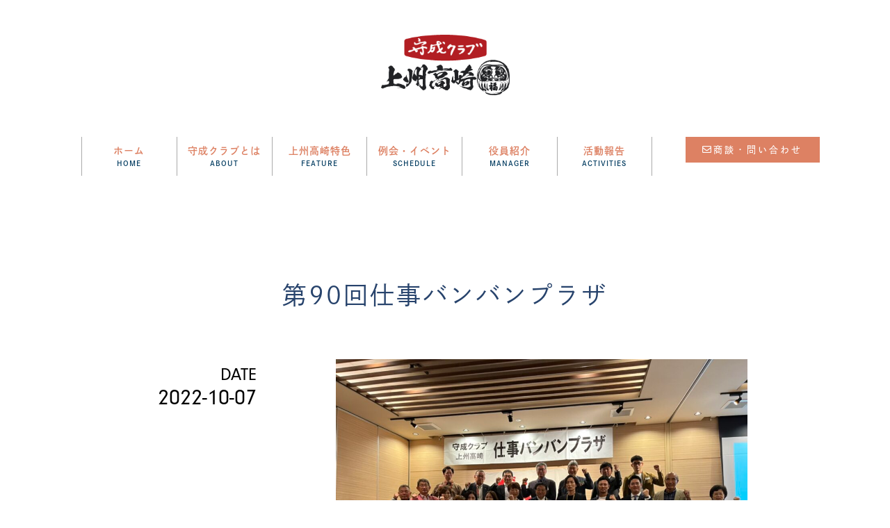

--- FILE ---
content_type: text/html; charset=UTF-8
request_url: http://jtakasaki.com/2022/10/07/%E7%AC%AC90%E5%9B%9E%E4%BB%95%E4%BA%8B%E3%83%90%E3%83%B3%E3%83%90%E3%83%B3%E3%83%97%E3%83%A9%E3%82%B6/
body_size: 24459
content:
<!doctype html>
<html dir="ltr" lang="ja" prefix="og: https://ogp.me/ns#">
<head>
	<meta charset="UTF-8">
	<meta name="viewport" content="width=device-width, initial-scale=1">
	<link rel="profile" href="https://gmpg.org/xfn/11">
	<title>第90回仕事バンバンプラザ - 守成クラブ上州高崎</title>
	<style>img:is([sizes="auto" i], [sizes^="auto," i]) { contain-intrinsic-size: 3000px 1500px }</style>
	
		<!-- All in One SEO 4.8.8 - aioseo.com -->
	<meta name="description" content="2022年10月6日開催 守成クラブ上州高崎 第90回仕事バンバンプラザ" />
	<meta name="robots" content="max-image-preview:large" />
	<meta name="author" content="inouenao"/>
	<link rel="canonical" href="https://jtakasaki.com/2022/10/07/%e7%ac%ac90%e5%9b%9e%e4%bb%95%e4%ba%8b%e3%83%90%e3%83%b3%e3%83%90%e3%83%b3%e3%83%97%e3%83%a9%e3%82%b6/" />
	<meta name="generator" content="All in One SEO (AIOSEO) 4.8.8" />
		<meta property="og:locale" content="ja_JP" />
		<meta property="og:site_name" content="守成クラブ上州高崎 - 人との出会いと、そこから生まれるビジネスチャンス！" />
		<meta property="og:type" content="article" />
		<meta property="og:title" content="第90回仕事バンバンプラザ - 守成クラブ上州高崎" />
		<meta property="og:description" content="2022年10月6日開催 守成クラブ上州高崎 第90回仕事バンバンプラザ" />
		<meta property="og:url" content="https://jtakasaki.com/2022/10/07/%e7%ac%ac90%e5%9b%9e%e4%bb%95%e4%ba%8b%e3%83%90%e3%83%b3%e3%83%90%e3%83%b3%e3%83%97%e3%83%a9%e3%82%b6/" />
		<meta property="og:image" content="http://jtakasaki.com/wp-content/uploads/2022/10/1.jpg" />
		<meta property="og:image:width" content="1478" />
		<meta property="og:image:height" content="1108" />
		<meta property="article:published_time" content="2022-10-07T00:00:00+00:00" />
		<meta property="article:modified_time" content="2022-11-02T05:41:54+00:00" />
		<meta property="article:publisher" content="https://www.facebook.com/groups/342251663334232" />
		<meta name="twitter:card" content="summary" />
		<meta name="twitter:title" content="第90回仕事バンバンプラザ - 守成クラブ上州高崎" />
		<meta name="twitter:description" content="2022年10月6日開催 守成クラブ上州高崎 第90回仕事バンバンプラザ" />
		<meta name="twitter:image" content="https://jtakasaki.com/wp-content/uploads/2021/11/守成クラブ上州高崎-SNSサムネ.png" />
		<script type="application/ld+json" class="aioseo-schema">
			{"@context":"https:\/\/schema.org","@graph":[{"@type":"BlogPosting","@id":"https:\/\/jtakasaki.com\/2022\/10\/07\/%e7%ac%ac90%e5%9b%9e%e4%bb%95%e4%ba%8b%e3%83%90%e3%83%b3%e3%83%90%e3%83%b3%e3%83%97%e3%83%a9%e3%82%b6\/#blogposting","name":"\u7b2c90\u56de\u4ed5\u4e8b\u30d0\u30f3\u30d0\u30f3\u30d7\u30e9\u30b6 - \u5b88\u6210\u30af\u30e9\u30d6\u4e0a\u5dde\u9ad8\u5d0e","headline":"\u7b2c90\u56de\u4ed5\u4e8b\u30d0\u30f3\u30d0\u30f3\u30d7\u30e9\u30b6","author":{"@id":"https:\/\/jtakasaki.com\/author\/inoue\/#author"},"publisher":{"@id":"https:\/\/jtakasaki.com\/#organization"},"image":{"@type":"ImageObject","url":"https:\/\/jtakasaki.com\/wp-content\/uploads\/2022\/10\/1.jpg","width":1478,"height":1108},"datePublished":"2022-10-07T09:00:00+09:00","dateModified":"2022-11-02T14:41:54+09:00","inLanguage":"ja","mainEntityOfPage":{"@id":"https:\/\/jtakasaki.com\/2022\/10\/07\/%e7%ac%ac90%e5%9b%9e%e4%bb%95%e4%ba%8b%e3%83%90%e3%83%b3%e3%83%90%e3%83%b3%e3%83%97%e3%83%a9%e3%82%b6\/#webpage"},"isPartOf":{"@id":"https:\/\/jtakasaki.com\/2022\/10\/07\/%e7%ac%ac90%e5%9b%9e%e4%bb%95%e4%ba%8b%e3%83%90%e3%83%b3%e3%83%90%e3%83%b3%e3%83%97%e3%83%a9%e3%82%b6\/#webpage"},"articleSection":"\u6d3b\u52d5\u5831\u544a"},{"@type":"BreadcrumbList","@id":"https:\/\/jtakasaki.com\/2022\/10\/07\/%e7%ac%ac90%e5%9b%9e%e4%bb%95%e4%ba%8b%e3%83%90%e3%83%b3%e3%83%90%e3%83%b3%e3%83%97%e3%83%a9%e3%82%b6\/#breadcrumblist","itemListElement":[{"@type":"ListItem","@id":"https:\/\/jtakasaki.com#listItem","position":1,"name":"\u30db\u30fc\u30e0","item":"https:\/\/jtakasaki.com","nextItem":{"@type":"ListItem","@id":"https:\/\/jtakasaki.com\/category\/%e6%b4%bb%e5%8b%95%e5%a0%b1%e5%91%8a\/#listItem","name":"\u6d3b\u52d5\u5831\u544a"}},{"@type":"ListItem","@id":"https:\/\/jtakasaki.com\/category\/%e6%b4%bb%e5%8b%95%e5%a0%b1%e5%91%8a\/#listItem","position":2,"name":"\u6d3b\u52d5\u5831\u544a","item":"https:\/\/jtakasaki.com\/category\/%e6%b4%bb%e5%8b%95%e5%a0%b1%e5%91%8a\/","nextItem":{"@type":"ListItem","@id":"https:\/\/jtakasaki.com\/2022\/10\/07\/%e7%ac%ac90%e5%9b%9e%e4%bb%95%e4%ba%8b%e3%83%90%e3%83%b3%e3%83%90%e3%83%b3%e3%83%97%e3%83%a9%e3%82%b6\/#listItem","name":"\u7b2c90\u56de\u4ed5\u4e8b\u30d0\u30f3\u30d0\u30f3\u30d7\u30e9\u30b6"},"previousItem":{"@type":"ListItem","@id":"https:\/\/jtakasaki.com#listItem","name":"\u30db\u30fc\u30e0"}},{"@type":"ListItem","@id":"https:\/\/jtakasaki.com\/2022\/10\/07\/%e7%ac%ac90%e5%9b%9e%e4%bb%95%e4%ba%8b%e3%83%90%e3%83%b3%e3%83%90%e3%83%b3%e3%83%97%e3%83%a9%e3%82%b6\/#listItem","position":3,"name":"\u7b2c90\u56de\u4ed5\u4e8b\u30d0\u30f3\u30d0\u30f3\u30d7\u30e9\u30b6","previousItem":{"@type":"ListItem","@id":"https:\/\/jtakasaki.com\/category\/%e6%b4%bb%e5%8b%95%e5%a0%b1%e5%91%8a\/#listItem","name":"\u6d3b\u52d5\u5831\u544a"}}]},{"@type":"Organization","@id":"https:\/\/jtakasaki.com\/#organization","name":"\u5b88\u6210\u30af\u30e9\u30d6\u4e0a\u5dde\u9ad8\u5d0e","description":"\u4eba\u3068\u306e\u51fa\u4f1a\u3044\u3068\u3001\u305d\u3053\u304b\u3089\u751f\u307e\u308c\u308b\u30d3\u30b8\u30cd\u30b9\u30c1\u30e3\u30f3\u30b9\uff01","url":"https:\/\/jtakasaki.com\/","logo":{"@type":"ImageObject","url":"https:\/\/jtakasaki.com\/wp-content\/uploads\/2021\/08\/\u5b88\u6210\u30af\u30e9\u30d6-\u30ed\u30b4-1.png","@id":"https:\/\/jtakasaki.com\/2022\/10\/07\/%e7%ac%ac90%e5%9b%9e%e4%bb%95%e4%ba%8b%e3%83%90%e3%83%b3%e3%83%90%e3%83%b3%e3%83%97%e3%83%a9%e3%82%b6\/#organizationLogo","width":1059,"height":500},"image":{"@id":"https:\/\/jtakasaki.com\/2022\/10\/07\/%e7%ac%ac90%e5%9b%9e%e4%bb%95%e4%ba%8b%e3%83%90%e3%83%b3%e3%83%90%e3%83%b3%e3%83%97%e3%83%a9%e3%82%b6\/#organizationLogo"}},{"@type":"Person","@id":"https:\/\/jtakasaki.com\/author\/inoue\/#author","url":"https:\/\/jtakasaki.com\/author\/inoue\/","name":"inouenao","image":{"@type":"ImageObject","@id":"https:\/\/jtakasaki.com\/2022\/10\/07\/%e7%ac%ac90%e5%9b%9e%e4%bb%95%e4%ba%8b%e3%83%90%e3%83%b3%e3%83%90%e3%83%b3%e3%83%97%e3%83%a9%e3%82%b6\/#authorImage","url":"https:\/\/secure.gravatar.com\/avatar\/69d1e8d9cf3abbdbff9ad08e50596328a8e7e634ba4035cb110fceb8d1ba7e86?s=96&d=mm&r=g","width":96,"height":96,"caption":"inouenao"}},{"@type":"WebPage","@id":"https:\/\/jtakasaki.com\/2022\/10\/07\/%e7%ac%ac90%e5%9b%9e%e4%bb%95%e4%ba%8b%e3%83%90%e3%83%b3%e3%83%90%e3%83%b3%e3%83%97%e3%83%a9%e3%82%b6\/#webpage","url":"https:\/\/jtakasaki.com\/2022\/10\/07\/%e7%ac%ac90%e5%9b%9e%e4%bb%95%e4%ba%8b%e3%83%90%e3%83%b3%e3%83%90%e3%83%b3%e3%83%97%e3%83%a9%e3%82%b6\/","name":"\u7b2c90\u56de\u4ed5\u4e8b\u30d0\u30f3\u30d0\u30f3\u30d7\u30e9\u30b6 - \u5b88\u6210\u30af\u30e9\u30d6\u4e0a\u5dde\u9ad8\u5d0e","description":"2022\u5e7410\u67086\u65e5\u958b\u50ac \u5b88\u6210\u30af\u30e9\u30d6\u4e0a\u5dde\u9ad8\u5d0e \u7b2c90\u56de\u4ed5\u4e8b\u30d0\u30f3\u30d0\u30f3\u30d7\u30e9\u30b6","inLanguage":"ja","isPartOf":{"@id":"https:\/\/jtakasaki.com\/#website"},"breadcrumb":{"@id":"https:\/\/jtakasaki.com\/2022\/10\/07\/%e7%ac%ac90%e5%9b%9e%e4%bb%95%e4%ba%8b%e3%83%90%e3%83%b3%e3%83%90%e3%83%b3%e3%83%97%e3%83%a9%e3%82%b6\/#breadcrumblist"},"author":{"@id":"https:\/\/jtakasaki.com\/author\/inoue\/#author"},"creator":{"@id":"https:\/\/jtakasaki.com\/author\/inoue\/#author"},"image":{"@type":"ImageObject","url":"https:\/\/jtakasaki.com\/wp-content\/uploads\/2022\/10\/1.jpg","@id":"https:\/\/jtakasaki.com\/2022\/10\/07\/%e7%ac%ac90%e5%9b%9e%e4%bb%95%e4%ba%8b%e3%83%90%e3%83%b3%e3%83%90%e3%83%b3%e3%83%97%e3%83%a9%e3%82%b6\/#mainImage","width":1478,"height":1108},"primaryImageOfPage":{"@id":"https:\/\/jtakasaki.com\/2022\/10\/07\/%e7%ac%ac90%e5%9b%9e%e4%bb%95%e4%ba%8b%e3%83%90%e3%83%b3%e3%83%90%e3%83%b3%e3%83%97%e3%83%a9%e3%82%b6\/#mainImage"},"datePublished":"2022-10-07T09:00:00+09:00","dateModified":"2022-11-02T14:41:54+09:00"},{"@type":"WebSite","@id":"https:\/\/jtakasaki.com\/#website","url":"https:\/\/jtakasaki.com\/","name":"\u5b88\u6210\u30af\u30e9\u30d6\u4e0a\u5dde\u9ad8\u5d0e","description":"\u4eba\u3068\u306e\u51fa\u4f1a\u3044\u3068\u3001\u305d\u3053\u304b\u3089\u751f\u307e\u308c\u308b\u30d3\u30b8\u30cd\u30b9\u30c1\u30e3\u30f3\u30b9\uff01","inLanguage":"ja","publisher":{"@id":"https:\/\/jtakasaki.com\/#organization"}}]}
		</script>
		<!-- All in One SEO -->

<link rel='dns-prefetch' href='//use.typekit.net' />
<link rel="alternate" type="application/rss+xml" title="守成クラブ上州高崎 &raquo; フィード" href="https://jtakasaki.com/feed/" />
<link rel="alternate" type="application/rss+xml" title="守成クラブ上州高崎 &raquo; コメントフィード" href="https://jtakasaki.com/comments/feed/" />
<script>
window._wpemojiSettings = {"baseUrl":"https:\/\/s.w.org\/images\/core\/emoji\/16.0.1\/72x72\/","ext":".png","svgUrl":"https:\/\/s.w.org\/images\/core\/emoji\/16.0.1\/svg\/","svgExt":".svg","source":{"concatemoji":"http:\/\/jtakasaki.com\/wp-includes\/js\/wp-emoji-release.min.js?ver=6.8.3"}};
/*! This file is auto-generated */
!function(s,n){var o,i,e;function c(e){try{var t={supportTests:e,timestamp:(new Date).valueOf()};sessionStorage.setItem(o,JSON.stringify(t))}catch(e){}}function p(e,t,n){e.clearRect(0,0,e.canvas.width,e.canvas.height),e.fillText(t,0,0);var t=new Uint32Array(e.getImageData(0,0,e.canvas.width,e.canvas.height).data),a=(e.clearRect(0,0,e.canvas.width,e.canvas.height),e.fillText(n,0,0),new Uint32Array(e.getImageData(0,0,e.canvas.width,e.canvas.height).data));return t.every(function(e,t){return e===a[t]})}function u(e,t){e.clearRect(0,0,e.canvas.width,e.canvas.height),e.fillText(t,0,0);for(var n=e.getImageData(16,16,1,1),a=0;a<n.data.length;a++)if(0!==n.data[a])return!1;return!0}function f(e,t,n,a){switch(t){case"flag":return n(e,"\ud83c\udff3\ufe0f\u200d\u26a7\ufe0f","\ud83c\udff3\ufe0f\u200b\u26a7\ufe0f")?!1:!n(e,"\ud83c\udde8\ud83c\uddf6","\ud83c\udde8\u200b\ud83c\uddf6")&&!n(e,"\ud83c\udff4\udb40\udc67\udb40\udc62\udb40\udc65\udb40\udc6e\udb40\udc67\udb40\udc7f","\ud83c\udff4\u200b\udb40\udc67\u200b\udb40\udc62\u200b\udb40\udc65\u200b\udb40\udc6e\u200b\udb40\udc67\u200b\udb40\udc7f");case"emoji":return!a(e,"\ud83e\udedf")}return!1}function g(e,t,n,a){var r="undefined"!=typeof WorkerGlobalScope&&self instanceof WorkerGlobalScope?new OffscreenCanvas(300,150):s.createElement("canvas"),o=r.getContext("2d",{willReadFrequently:!0}),i=(o.textBaseline="top",o.font="600 32px Arial",{});return e.forEach(function(e){i[e]=t(o,e,n,a)}),i}function t(e){var t=s.createElement("script");t.src=e,t.defer=!0,s.head.appendChild(t)}"undefined"!=typeof Promise&&(o="wpEmojiSettingsSupports",i=["flag","emoji"],n.supports={everything:!0,everythingExceptFlag:!0},e=new Promise(function(e){s.addEventListener("DOMContentLoaded",e,{once:!0})}),new Promise(function(t){var n=function(){try{var e=JSON.parse(sessionStorage.getItem(o));if("object"==typeof e&&"number"==typeof e.timestamp&&(new Date).valueOf()<e.timestamp+604800&&"object"==typeof e.supportTests)return e.supportTests}catch(e){}return null}();if(!n){if("undefined"!=typeof Worker&&"undefined"!=typeof OffscreenCanvas&&"undefined"!=typeof URL&&URL.createObjectURL&&"undefined"!=typeof Blob)try{var e="postMessage("+g.toString()+"("+[JSON.stringify(i),f.toString(),p.toString(),u.toString()].join(",")+"));",a=new Blob([e],{type:"text/javascript"}),r=new Worker(URL.createObjectURL(a),{name:"wpTestEmojiSupports"});return void(r.onmessage=function(e){c(n=e.data),r.terminate(),t(n)})}catch(e){}c(n=g(i,f,p,u))}t(n)}).then(function(e){for(var t in e)n.supports[t]=e[t],n.supports.everything=n.supports.everything&&n.supports[t],"flag"!==t&&(n.supports.everythingExceptFlag=n.supports.everythingExceptFlag&&n.supports[t]);n.supports.everythingExceptFlag=n.supports.everythingExceptFlag&&!n.supports.flag,n.DOMReady=!1,n.readyCallback=function(){n.DOMReady=!0}}).then(function(){return e}).then(function(){var e;n.supports.everything||(n.readyCallback(),(e=n.source||{}).concatemoji?t(e.concatemoji):e.wpemoji&&e.twemoji&&(t(e.twemoji),t(e.wpemoji)))}))}((window,document),window._wpemojiSettings);
</script>
<style id='wp-emoji-styles-inline-css'>

	img.wp-smiley, img.emoji {
		display: inline !important;
		border: none !important;
		box-shadow: none !important;
		height: 1em !important;
		width: 1em !important;
		margin: 0 0.07em !important;
		vertical-align: -0.1em !important;
		background: none !important;
		padding: 0 !important;
	}
</style>
<link rel='stylesheet' id='wp-block-library-css' href='http://jtakasaki.com/wp-includes/css/dist/block-library/style.min.css?ver=6.8.3' media='all' />
<style id='filebird-block-filebird-gallery-style-inline-css'>
ul.filebird-block-filebird-gallery{margin:auto!important;padding:0!important;width:100%}ul.filebird-block-filebird-gallery.layout-grid{display:grid;grid-gap:20px;align-items:stretch;grid-template-columns:repeat(var(--columns),1fr);justify-items:stretch}ul.filebird-block-filebird-gallery.layout-grid li img{border:1px solid #ccc;box-shadow:2px 2px 6px 0 rgba(0,0,0,.3);height:100%;max-width:100%;-o-object-fit:cover;object-fit:cover;width:100%}ul.filebird-block-filebird-gallery.layout-masonry{-moz-column-count:var(--columns);-moz-column-gap:var(--space);column-gap:var(--space);-moz-column-width:var(--min-width);columns:var(--min-width) var(--columns);display:block;overflow:auto}ul.filebird-block-filebird-gallery.layout-masonry li{margin-bottom:var(--space)}ul.filebird-block-filebird-gallery li{list-style:none}ul.filebird-block-filebird-gallery li figure{height:100%;margin:0;padding:0;position:relative;width:100%}ul.filebird-block-filebird-gallery li figure figcaption{background:linear-gradient(0deg,rgba(0,0,0,.7),rgba(0,0,0,.3) 70%,transparent);bottom:0;box-sizing:border-box;color:#fff;font-size:.8em;margin:0;max-height:100%;overflow:auto;padding:3em .77em .7em;position:absolute;text-align:center;width:100%;z-index:2}ul.filebird-block-filebird-gallery li figure figcaption a{color:inherit}

</style>
<style id='global-styles-inline-css'>
:root{--wp--preset--aspect-ratio--square: 1;--wp--preset--aspect-ratio--4-3: 4/3;--wp--preset--aspect-ratio--3-4: 3/4;--wp--preset--aspect-ratio--3-2: 3/2;--wp--preset--aspect-ratio--2-3: 2/3;--wp--preset--aspect-ratio--16-9: 16/9;--wp--preset--aspect-ratio--9-16: 9/16;--wp--preset--color--black: #000000;--wp--preset--color--cyan-bluish-gray: #abb8c3;--wp--preset--color--white: #ffffff;--wp--preset--color--pale-pink: #f78da7;--wp--preset--color--vivid-red: #cf2e2e;--wp--preset--color--luminous-vivid-orange: #ff6900;--wp--preset--color--luminous-vivid-amber: #fcb900;--wp--preset--color--light-green-cyan: #7bdcb5;--wp--preset--color--vivid-green-cyan: #00d084;--wp--preset--color--pale-cyan-blue: #8ed1fc;--wp--preset--color--vivid-cyan-blue: #0693e3;--wp--preset--color--vivid-purple: #9b51e0;--wp--preset--gradient--vivid-cyan-blue-to-vivid-purple: linear-gradient(135deg,rgba(6,147,227,1) 0%,rgb(155,81,224) 100%);--wp--preset--gradient--light-green-cyan-to-vivid-green-cyan: linear-gradient(135deg,rgb(122,220,180) 0%,rgb(0,208,130) 100%);--wp--preset--gradient--luminous-vivid-amber-to-luminous-vivid-orange: linear-gradient(135deg,rgba(252,185,0,1) 0%,rgba(255,105,0,1) 100%);--wp--preset--gradient--luminous-vivid-orange-to-vivid-red: linear-gradient(135deg,rgba(255,105,0,1) 0%,rgb(207,46,46) 100%);--wp--preset--gradient--very-light-gray-to-cyan-bluish-gray: linear-gradient(135deg,rgb(238,238,238) 0%,rgb(169,184,195) 100%);--wp--preset--gradient--cool-to-warm-spectrum: linear-gradient(135deg,rgb(74,234,220) 0%,rgb(151,120,209) 20%,rgb(207,42,186) 40%,rgb(238,44,130) 60%,rgb(251,105,98) 80%,rgb(254,248,76) 100%);--wp--preset--gradient--blush-light-purple: linear-gradient(135deg,rgb(255,206,236) 0%,rgb(152,150,240) 100%);--wp--preset--gradient--blush-bordeaux: linear-gradient(135deg,rgb(254,205,165) 0%,rgb(254,45,45) 50%,rgb(107,0,62) 100%);--wp--preset--gradient--luminous-dusk: linear-gradient(135deg,rgb(255,203,112) 0%,rgb(199,81,192) 50%,rgb(65,88,208) 100%);--wp--preset--gradient--pale-ocean: linear-gradient(135deg,rgb(255,245,203) 0%,rgb(182,227,212) 50%,rgb(51,167,181) 100%);--wp--preset--gradient--electric-grass: linear-gradient(135deg,rgb(202,248,128) 0%,rgb(113,206,126) 100%);--wp--preset--gradient--midnight: linear-gradient(135deg,rgb(2,3,129) 0%,rgb(40,116,252) 100%);--wp--preset--font-size--small: 13px;--wp--preset--font-size--medium: 20px;--wp--preset--font-size--large: 36px;--wp--preset--font-size--x-large: 42px;--wp--preset--spacing--20: 0.44rem;--wp--preset--spacing--30: 0.67rem;--wp--preset--spacing--40: 1rem;--wp--preset--spacing--50: 1.5rem;--wp--preset--spacing--60: 2.25rem;--wp--preset--spacing--70: 3.38rem;--wp--preset--spacing--80: 5.06rem;--wp--preset--shadow--natural: 6px 6px 9px rgba(0, 0, 0, 0.2);--wp--preset--shadow--deep: 12px 12px 50px rgba(0, 0, 0, 0.4);--wp--preset--shadow--sharp: 6px 6px 0px rgba(0, 0, 0, 0.2);--wp--preset--shadow--outlined: 6px 6px 0px -3px rgba(255, 255, 255, 1), 6px 6px rgba(0, 0, 0, 1);--wp--preset--shadow--crisp: 6px 6px 0px rgba(0, 0, 0, 1);}:root { --wp--style--global--content-size: 800px;--wp--style--global--wide-size: 1200px; }:where(body) { margin: 0; }.wp-site-blocks > .alignleft { float: left; margin-right: 2em; }.wp-site-blocks > .alignright { float: right; margin-left: 2em; }.wp-site-blocks > .aligncenter { justify-content: center; margin-left: auto; margin-right: auto; }:where(.wp-site-blocks) > * { margin-block-start: 24px; margin-block-end: 0; }:where(.wp-site-blocks) > :first-child { margin-block-start: 0; }:where(.wp-site-blocks) > :last-child { margin-block-end: 0; }:root { --wp--style--block-gap: 24px; }:root :where(.is-layout-flow) > :first-child{margin-block-start: 0;}:root :where(.is-layout-flow) > :last-child{margin-block-end: 0;}:root :where(.is-layout-flow) > *{margin-block-start: 24px;margin-block-end: 0;}:root :where(.is-layout-constrained) > :first-child{margin-block-start: 0;}:root :where(.is-layout-constrained) > :last-child{margin-block-end: 0;}:root :where(.is-layout-constrained) > *{margin-block-start: 24px;margin-block-end: 0;}:root :where(.is-layout-flex){gap: 24px;}:root :where(.is-layout-grid){gap: 24px;}.is-layout-flow > .alignleft{float: left;margin-inline-start: 0;margin-inline-end: 2em;}.is-layout-flow > .alignright{float: right;margin-inline-start: 2em;margin-inline-end: 0;}.is-layout-flow > .aligncenter{margin-left: auto !important;margin-right: auto !important;}.is-layout-constrained > .alignleft{float: left;margin-inline-start: 0;margin-inline-end: 2em;}.is-layout-constrained > .alignright{float: right;margin-inline-start: 2em;margin-inline-end: 0;}.is-layout-constrained > .aligncenter{margin-left: auto !important;margin-right: auto !important;}.is-layout-constrained > :where(:not(.alignleft):not(.alignright):not(.alignfull)){max-width: var(--wp--style--global--content-size);margin-left: auto !important;margin-right: auto !important;}.is-layout-constrained > .alignwide{max-width: var(--wp--style--global--wide-size);}body .is-layout-flex{display: flex;}.is-layout-flex{flex-wrap: wrap;align-items: center;}.is-layout-flex > :is(*, div){margin: 0;}body .is-layout-grid{display: grid;}.is-layout-grid > :is(*, div){margin: 0;}body{padding-top: 0px;padding-right: 0px;padding-bottom: 0px;padding-left: 0px;}a:where(:not(.wp-element-button)){text-decoration: underline;}:root :where(.wp-element-button, .wp-block-button__link){background-color: #32373c;border-width: 0;color: #fff;font-family: inherit;font-size: inherit;line-height: inherit;padding: calc(0.667em + 2px) calc(1.333em + 2px);text-decoration: none;}.has-black-color{color: var(--wp--preset--color--black) !important;}.has-cyan-bluish-gray-color{color: var(--wp--preset--color--cyan-bluish-gray) !important;}.has-white-color{color: var(--wp--preset--color--white) !important;}.has-pale-pink-color{color: var(--wp--preset--color--pale-pink) !important;}.has-vivid-red-color{color: var(--wp--preset--color--vivid-red) !important;}.has-luminous-vivid-orange-color{color: var(--wp--preset--color--luminous-vivid-orange) !important;}.has-luminous-vivid-amber-color{color: var(--wp--preset--color--luminous-vivid-amber) !important;}.has-light-green-cyan-color{color: var(--wp--preset--color--light-green-cyan) !important;}.has-vivid-green-cyan-color{color: var(--wp--preset--color--vivid-green-cyan) !important;}.has-pale-cyan-blue-color{color: var(--wp--preset--color--pale-cyan-blue) !important;}.has-vivid-cyan-blue-color{color: var(--wp--preset--color--vivid-cyan-blue) !important;}.has-vivid-purple-color{color: var(--wp--preset--color--vivid-purple) !important;}.has-black-background-color{background-color: var(--wp--preset--color--black) !important;}.has-cyan-bluish-gray-background-color{background-color: var(--wp--preset--color--cyan-bluish-gray) !important;}.has-white-background-color{background-color: var(--wp--preset--color--white) !important;}.has-pale-pink-background-color{background-color: var(--wp--preset--color--pale-pink) !important;}.has-vivid-red-background-color{background-color: var(--wp--preset--color--vivid-red) !important;}.has-luminous-vivid-orange-background-color{background-color: var(--wp--preset--color--luminous-vivid-orange) !important;}.has-luminous-vivid-amber-background-color{background-color: var(--wp--preset--color--luminous-vivid-amber) !important;}.has-light-green-cyan-background-color{background-color: var(--wp--preset--color--light-green-cyan) !important;}.has-vivid-green-cyan-background-color{background-color: var(--wp--preset--color--vivid-green-cyan) !important;}.has-pale-cyan-blue-background-color{background-color: var(--wp--preset--color--pale-cyan-blue) !important;}.has-vivid-cyan-blue-background-color{background-color: var(--wp--preset--color--vivid-cyan-blue) !important;}.has-vivid-purple-background-color{background-color: var(--wp--preset--color--vivid-purple) !important;}.has-black-border-color{border-color: var(--wp--preset--color--black) !important;}.has-cyan-bluish-gray-border-color{border-color: var(--wp--preset--color--cyan-bluish-gray) !important;}.has-white-border-color{border-color: var(--wp--preset--color--white) !important;}.has-pale-pink-border-color{border-color: var(--wp--preset--color--pale-pink) !important;}.has-vivid-red-border-color{border-color: var(--wp--preset--color--vivid-red) !important;}.has-luminous-vivid-orange-border-color{border-color: var(--wp--preset--color--luminous-vivid-orange) !important;}.has-luminous-vivid-amber-border-color{border-color: var(--wp--preset--color--luminous-vivid-amber) !important;}.has-light-green-cyan-border-color{border-color: var(--wp--preset--color--light-green-cyan) !important;}.has-vivid-green-cyan-border-color{border-color: var(--wp--preset--color--vivid-green-cyan) !important;}.has-pale-cyan-blue-border-color{border-color: var(--wp--preset--color--pale-cyan-blue) !important;}.has-vivid-cyan-blue-border-color{border-color: var(--wp--preset--color--vivid-cyan-blue) !important;}.has-vivid-purple-border-color{border-color: var(--wp--preset--color--vivid-purple) !important;}.has-vivid-cyan-blue-to-vivid-purple-gradient-background{background: var(--wp--preset--gradient--vivid-cyan-blue-to-vivid-purple) !important;}.has-light-green-cyan-to-vivid-green-cyan-gradient-background{background: var(--wp--preset--gradient--light-green-cyan-to-vivid-green-cyan) !important;}.has-luminous-vivid-amber-to-luminous-vivid-orange-gradient-background{background: var(--wp--preset--gradient--luminous-vivid-amber-to-luminous-vivid-orange) !important;}.has-luminous-vivid-orange-to-vivid-red-gradient-background{background: var(--wp--preset--gradient--luminous-vivid-orange-to-vivid-red) !important;}.has-very-light-gray-to-cyan-bluish-gray-gradient-background{background: var(--wp--preset--gradient--very-light-gray-to-cyan-bluish-gray) !important;}.has-cool-to-warm-spectrum-gradient-background{background: var(--wp--preset--gradient--cool-to-warm-spectrum) !important;}.has-blush-light-purple-gradient-background{background: var(--wp--preset--gradient--blush-light-purple) !important;}.has-blush-bordeaux-gradient-background{background: var(--wp--preset--gradient--blush-bordeaux) !important;}.has-luminous-dusk-gradient-background{background: var(--wp--preset--gradient--luminous-dusk) !important;}.has-pale-ocean-gradient-background{background: var(--wp--preset--gradient--pale-ocean) !important;}.has-electric-grass-gradient-background{background: var(--wp--preset--gradient--electric-grass) !important;}.has-midnight-gradient-background{background: var(--wp--preset--gradient--midnight) !important;}.has-small-font-size{font-size: var(--wp--preset--font-size--small) !important;}.has-medium-font-size{font-size: var(--wp--preset--font-size--medium) !important;}.has-large-font-size{font-size: var(--wp--preset--font-size--large) !important;}.has-x-large-font-size{font-size: var(--wp--preset--font-size--x-large) !important;}
:root :where(.wp-block-pullquote){font-size: 1.5em;line-height: 1.6;}
</style>
<link rel='stylesheet' id='contact-form-7-css' href='http://jtakasaki.com/wp-content/plugins/contact-form-7/includes/css/styles.css?ver=6.1.2' media='all' />
<link rel='stylesheet' id='contact-form-7-confirm-css' href='http://jtakasaki.com/wp-content/plugins/contact-form-7-add-confirm/includes/css/styles.css?ver=5.1' media='all' />
<link rel='stylesheet' id='custom-typekit-css-css' href='https://use.typekit.net/oet2vav.css?ver=2.1.0' media='all' />
<link rel='stylesheet' id='hello-elementor-css' href='http://jtakasaki.com/wp-content/themes/hello-elementor/assets/css/reset.css?ver=3.4.4' media='all' />
<link rel='stylesheet' id='hello-elementor-theme-style-css' href='http://jtakasaki.com/wp-content/themes/hello-elementor/assets/css/theme.css?ver=3.4.4' media='all' />
<link rel='stylesheet' id='chld_thm_cfg_child-css' href='http://jtakasaki.com/wp-content/themes/hello-elementor-child/style.css?ver=2.3.1.1624435235' media='all' />
<link rel='stylesheet' id='hello-elementor-header-footer-css' href='http://jtakasaki.com/wp-content/themes/hello-elementor/assets/css/header-footer.css?ver=3.4.4' media='all' />
<link rel='stylesheet' id='elementor-frontend-css' href='http://jtakasaki.com/wp-content/plugins/elementor/assets/css/frontend.min.css?ver=3.32.5' media='all' />
<link rel='stylesheet' id='widget-image-css' href='http://jtakasaki.com/wp-content/plugins/elementor/assets/css/widget-image.min.css?ver=3.32.5' media='all' />
<link rel='stylesheet' id='widget-nav-menu-css' href='http://jtakasaki.com/wp-content/plugins/elementor-pro/assets/css/widget-nav-menu.min.css?ver=3.32.3' media='all' />
<link rel='stylesheet' id='e-sticky-css' href='http://jtakasaki.com/wp-content/plugins/elementor-pro/assets/css/modules/sticky.min.css?ver=3.32.3' media='all' />
<link rel='stylesheet' id='widget-spacer-css' href='http://jtakasaki.com/wp-content/plugins/elementor/assets/css/widget-spacer.min.css?ver=3.32.5' media='all' />
<link rel='stylesheet' id='widget-divider-css' href='http://jtakasaki.com/wp-content/plugins/elementor/assets/css/widget-divider.min.css?ver=3.32.5' media='all' />
<link rel='stylesheet' id='widget-heading-css' href='http://jtakasaki.com/wp-content/plugins/elementor/assets/css/widget-heading.min.css?ver=3.32.5' media='all' />
<link rel='stylesheet' id='widget-post-info-css' href='http://jtakasaki.com/wp-content/plugins/elementor-pro/assets/css/widget-post-info.min.css?ver=3.32.3' media='all' />
<link rel='stylesheet' id='widget-icon-list-css' href='http://jtakasaki.com/wp-content/plugins/elementor/assets/css/widget-icon-list.min.css?ver=3.32.5' media='all' />
<link rel='stylesheet' id='elementor-icons-shared-0-css' href='http://jtakasaki.com/wp-content/plugins/elementor/assets/lib/font-awesome/css/fontawesome.min.css?ver=5.15.3' media='all' />
<link rel='stylesheet' id='elementor-icons-fa-regular-css' href='http://jtakasaki.com/wp-content/plugins/elementor/assets/lib/font-awesome/css/regular.min.css?ver=5.15.3' media='all' />
<link rel='stylesheet' id='elementor-icons-fa-solid-css' href='http://jtakasaki.com/wp-content/plugins/elementor/assets/lib/font-awesome/css/solid.min.css?ver=5.15.3' media='all' />
<link rel='stylesheet' id='widget-post-navigation-css' href='http://jtakasaki.com/wp-content/plugins/elementor-pro/assets/css/widget-post-navigation.min.css?ver=3.32.3' media='all' />
<link rel='stylesheet' id='widget-posts-css' href='http://jtakasaki.com/wp-content/plugins/elementor-pro/assets/css/widget-posts.min.css?ver=3.32.3' media='all' />
<link rel='stylesheet' id='elementor-icons-css' href='http://jtakasaki.com/wp-content/plugins/elementor/assets/lib/eicons/css/elementor-icons.min.css?ver=5.44.0' media='all' />
<link rel='stylesheet' id='elementor-post-9-css' href='http://jtakasaki.com/wp-content/uploads/elementor/css/post-9.css?ver=1764532507' media='all' />
<link rel='stylesheet' id='elementor-post-125-css' href='http://jtakasaki.com/wp-content/uploads/elementor/css/post-125.css?ver=1764532507' media='all' />
<link rel='stylesheet' id='elementor-post-181-css' href='http://jtakasaki.com/wp-content/uploads/elementor/css/post-181.css?ver=1764532507' media='all' />
<link rel='stylesheet' id='elementor-post-738-css' href='http://jtakasaki.com/wp-content/uploads/elementor/css/post-738.css?ver=1764533558' media='all' />
<link rel='stylesheet' id='cf7cf-style-css' href='http://jtakasaki.com/wp-content/plugins/cf7-conditional-fields/style.css?ver=2.6.4' media='all' />
<script src="http://jtakasaki.com/wp-includes/js/jquery/jquery.min.js?ver=3.7.1" id="jquery-core-js"></script>
<script src="http://jtakasaki.com/wp-includes/js/jquery/jquery-migrate.min.js?ver=3.4.1" id="jquery-migrate-js"></script>
<link rel="https://api.w.org/" href="https://jtakasaki.com/wp-json/" /><link rel="alternate" title="JSON" type="application/json" href="https://jtakasaki.com/wp-json/wp/v2/posts/4945" /><link rel="EditURI" type="application/rsd+xml" title="RSD" href="https://jtakasaki.com/xmlrpc.php?rsd" />
<meta name="generator" content="WordPress 6.8.3" />
<link rel='shortlink' href='https://jtakasaki.com/?p=4945' />
<link rel="alternate" title="oEmbed (JSON)" type="application/json+oembed" href="https://jtakasaki.com/wp-json/oembed/1.0/embed?url=https%3A%2F%2Fjtakasaki.com%2F2022%2F10%2F07%2F%25e7%25ac%25ac90%25e5%259b%259e%25e4%25bb%2595%25e4%25ba%258b%25e3%2583%2590%25e3%2583%25b3%25e3%2583%2590%25e3%2583%25b3%25e3%2583%2597%25e3%2583%25a9%25e3%2582%25b6%2F" />
<link rel="alternate" title="oEmbed (XML)" type="text/xml+oembed" href="https://jtakasaki.com/wp-json/oembed/1.0/embed?url=https%3A%2F%2Fjtakasaki.com%2F2022%2F10%2F07%2F%25e7%25ac%25ac90%25e5%259b%259e%25e4%25bb%2595%25e4%25ba%258b%25e3%2583%2590%25e3%2583%25b3%25e3%2583%2590%25e3%2583%25b3%25e3%2583%2597%25e3%2583%25a9%25e3%2582%25b6%2F&#038;format=xml" />
    <script>
  (function(d) {
    var config = {
      kitId: 'oet2vav',
      scriptTimeout: 3000,
      async: true
    },
    h=d.documentElement,t=setTimeout(function(){h.className=h.className.replace(/\bwf-loading\b/g,"")+" wf-inactive";},config.scriptTimeout),tk=d.createElement("script"),f=false,s=d.getElementsByTagName("script")[0],a;h.className+=" wf-loading";tk.src='https://use.typekit.net/'+config.kitId+'.js';tk.async=true;tk.onload=tk.onreadystatechange=function(){a=this.readyState;if(f||a&&a!="complete"&&a!="loaded")return;f=true;clearTimeout(t);try{Typekit.load(config)}catch(e){}};s.parentNode.insertBefore(tk,s)
  })(document);
</script>	<meta name="generator" content="Elementor 3.32.5; features: additional_custom_breakpoints; settings: css_print_method-external, google_font-enabled, font_display-auto">
			<style>
				.e-con.e-parent:nth-of-type(n+4):not(.e-lazyloaded):not(.e-no-lazyload),
				.e-con.e-parent:nth-of-type(n+4):not(.e-lazyloaded):not(.e-no-lazyload) * {
					background-image: none !important;
				}
				@media screen and (max-height: 1024px) {
					.e-con.e-parent:nth-of-type(n+3):not(.e-lazyloaded):not(.e-no-lazyload),
					.e-con.e-parent:nth-of-type(n+3):not(.e-lazyloaded):not(.e-no-lazyload) * {
						background-image: none !important;
					}
				}
				@media screen and (max-height: 640px) {
					.e-con.e-parent:nth-of-type(n+2):not(.e-lazyloaded):not(.e-no-lazyload),
					.e-con.e-parent:nth-of-type(n+2):not(.e-lazyloaded):not(.e-no-lazyload) * {
						background-image: none !important;
					}
				}
			</style>
			<link rel="icon" href="https://jtakasaki.com/wp-content/uploads/2021/08/守成クラブ-ファビコン-150x150.png" sizes="32x32" />
<link rel="icon" href="https://jtakasaki.com/wp-content/uploads/2021/08/守成クラブ-ファビコン-300x300.png" sizes="192x192" />
<link rel="apple-touch-icon" href="https://jtakasaki.com/wp-content/uploads/2021/08/守成クラブ-ファビコン-300x300.png" />
<meta name="msapplication-TileImage" content="https://jtakasaki.com/wp-content/uploads/2021/08/守成クラブ-ファビコン-300x300.png" />
		<style id="wp-custom-css">
			#wpmem_login {
	width: 100%;
	margin: auto;
}

#wpmem_login_form  {
	 font-family: dnp-shuei-gothic-gin-std, sans-serif;
	font-size: 15px;
	width: 80%;
}

#wpmem_login_form fieldset  {
	padding-left: 500px;
	padding-right: 0px;
	padding-bottom: 50px;
	margin: 0;
}

#wpmem_login_form legend  {
	padding-top: 50px;
	padding-bottom: 30px;
}


#wpmem_loginout_link {
	 font-family: dnp-shuei-gothic-gin-std, sans-serif;
	font-size: 15px;
}


#wpmem_login_form .button_div {
	color: #7A7A7A;
	
	font-weight: 400;
	font-family: ryo-gothic-plusn,sans-serif;
}

#wpmem_login_form input[type="checkbox"] {
  position: relative;
  top: 3.5px;
}

#wpmem_login_form .buttons {
	color: #fff;
	background-color: #DD8163;
	border: none;
}

/* レスポンシブ*/
@media only screen and (max-width:767px) {
	
#wpmem_login_form fieldset  {
	  padding-left: 100px;
}
	
#wpmem_login_form legend  {
	font-size: 20px;
}
	
}		</style>
		</head>
<body class="wp-singular post-template-default single single-post postid-4945 single-format-standard wp-custom-logo wp-embed-responsive wp-theme-hello-elementor wp-child-theme-hello-elementor-child hello-elementor-default elementor-default elementor-kit-9 elementor-page-738">


<a class="skip-link screen-reader-text" href="#content">コンテンツにスキップ</a>

		<header data-elementor-type="header" data-elementor-id="125" class="elementor elementor-125 elementor-location-header" data-elementor-post-type="elementor_library">
					<section class="elementor-section elementor-top-section elementor-element elementor-element-70575fe9 elementor-section-content-middle elementor-hidden-mobile elementor-section-boxed elementor-section-height-default elementor-section-height-default" data-id="70575fe9" data-element_type="section" data-settings="{&quot;background_background&quot;:&quot;classic&quot;}">
						<div class="elementor-container elementor-column-gap-extended">
					<div class="elementor-column elementor-col-100 elementor-top-column elementor-element elementor-element-71490e68" data-id="71490e68" data-element_type="column">
			<div class="elementor-widget-wrap elementor-element-populated">
						<div class="elementor-element elementor-element-567ec411 elementor-widget elementor-widget-theme-site-logo elementor-widget-image" data-id="567ec411" data-element_type="widget" data-widget_type="theme-site-logo.default">
				<div class="elementor-widget-container">
											<a href="https://jtakasaki.com">
			<img loading="lazy" width="1059" height="500" src="https://jtakasaki.com/wp-content/uploads/2021/08/守成クラブ-ロゴ-1.png" class="attachment-full size-full wp-image-129" alt="" srcset="https://jtakasaki.com/wp-content/uploads/2021/08/守成クラブ-ロゴ-1.png 1059w, https://jtakasaki.com/wp-content/uploads/2021/08/守成クラブ-ロゴ-1-300x142.png 300w, https://jtakasaki.com/wp-content/uploads/2021/08/守成クラブ-ロゴ-1-1024x483.png 1024w, https://jtakasaki.com/wp-content/uploads/2021/08/守成クラブ-ロゴ-1-768x363.png 768w" sizes="(max-width: 1059px) 100vw, 1059px" />				</a>
											</div>
				</div>
					</div>
		</div>
					</div>
		</section>
				<section class="elementor-section elementor-top-section elementor-element elementor-element-d69b866 elementor-hidden-mobile elementor-section-boxed elementor-section-height-default elementor-section-height-default" data-id="d69b866" data-element_type="section" data-settings="{&quot;background_background&quot;:&quot;classic&quot;}">
						<div class="elementor-container elementor-column-gap-default">
					<div class="elementor-column elementor-col-100 elementor-top-column elementor-element elementor-element-a942baa" data-id="a942baa" data-element_type="column">
			<div class="elementor-widget-wrap elementor-element-populated">
						<section class="elementor-section elementor-inner-section elementor-element elementor-element-cf8bbbd elementor-section-content-middle elementor-section-full_width elementor-section-height-default elementor-section-height-default" data-id="cf8bbbd" data-element_type="section">
						<div class="elementor-container elementor-column-gap-default">
					<div class="elementor-column elementor-col-50 elementor-inner-column elementor-element elementor-element-29b4c4d" data-id="29b4c4d" data-element_type="column">
			<div class="elementor-widget-wrap elementor-element-populated">
						<div class="elementor-element elementor-element-a169dc8 elementor-widget elementor-widget-html" data-id="a169dc8" data-element_type="widget" data-widget_type="html.default">
				<div class="elementor-widget-container">
					<ul class="menu">
  <li class="menu2"><a href="https://jtakasaki.com/"><span>HOME</span>ホーム</a></li>
  <li class="menu2"><a href="https://jtakasaki.com/about/"><span>ABOUT</span>守成クラブとは</a></li>
  <li class="menu2"><a href="https://jtakasaki.com/feature/"><span>FEATURE</span>上州高崎特色</a></li>
  <li class="menu2"><a href="https://jtakasaki.com/schedule/"><span>SCHEDULE</span>例会・イベント</a></li>
  <li class="menu2"><a href="https://jtakasaki.com/manager/"><span>MANAGER</span>役員紹介</a></li>
  <li class="menu2"><a href="https://jtakasaki.com/activitys/"><span>ACTIVITIES</span>活動報告</a></li>
</ul>

<style>
.menu {
  display: flex;
  justify-content: space-between;
  flex-wrap: wrap;
  list-style: none;
  font-size: 14px;
	letter-spacing: 1px;
	font-family: dnp-shuei-gothic-gin-std, sans-serif;
    font-weight: 600;
    font-style: normal;
    justify-content: center;
    color: #27436C;
}

.menu2 {
  width: 16%;
  border-left: 1px solid #aaaaaa;
  

}

.menu2:last-child {
  border-right: 1px solid #aaaaaa;
  
}

li a {
  display: flex;
  flex-direction: column-reverse;
  padding: 10px 0;
  font-weight: 700;
  text-align: center;
  color: #27436C;
}

li a span {
  color: #053e62;
  font-size: 10px;
}
</style>				</div>
				</div>
					</div>
		</div>
				<div class="elementor-column elementor-col-50 elementor-inner-column elementor-element elementor-element-0fa5370" data-id="0fa5370" data-element_type="column">
			<div class="elementor-widget-wrap elementor-element-populated">
						<div class="elementor-element elementor-element-d52d98f elementor-button-info elementor-align-center elementor-hidden-mobile elementor-tablet-align-right elementor-widget elementor-widget-button" data-id="d52d98f" data-element_type="widget" data-widget_type="button.default">
				<div class="elementor-widget-container">
									<div class="elementor-button-wrapper">
					<a class="elementor-button elementor-button-link elementor-size-sm" href="https://jtakasaki.com/contact/">
						<span class="elementor-button-content-wrapper">
						<span class="elementor-button-icon">
				<i aria-hidden="true" class="far fa-envelope"></i>			</span>
									<span class="elementor-button-text">商談・問い合わせ</span>
					</span>
					</a>
				</div>
								</div>
				</div>
				<div class="elementor-element elementor-element-921c1c9 elementor-button-info elementor-align-center elementor-hidden-mobile elementor-hidden-desktop elementor-hidden-tablet elementor-widget elementor-widget-button" data-id="921c1c9" data-element_type="widget" data-widget_type="button.default">
				<div class="elementor-widget-container">
									<div class="elementor-button-wrapper">
					<a class="elementor-button elementor-button-link elementor-size-xs" href="https://jtakasaki.com/membersonly/">
						<span class="elementor-button-content-wrapper">
						<span class="elementor-button-icon">
				<i aria-hidden="true" class="fas fa-user-lock"></i>			</span>
									<span class="elementor-button-text">上州高崎会員専用</span>
					</span>
					</a>
				</div>
								</div>
				</div>
				<div class="elementor-element elementor-element-7522d34 elementor-widget__width-initial elementor-hidden-desktop elementor-hidden-tablet elementor-hidden-mobile elementor-widget elementor-widget-shortcode" data-id="7522d34" data-element_type="widget" data-widget_type="shortcode.default">
				<div class="elementor-widget-container">
							<div class="elementor-shortcode">[wpmem_loginout login_text="" logout_text="ログアウト"]</div>
						</div>
				</div>
					</div>
		</div>
					</div>
		</section>
					</div>
		</div>
					</div>
		</section>
				<section class="elementor-section elementor-top-section elementor-element elementor-element-1e4fcf2 elementor-section-content-middle elementor-hidden-desktop elementor-hidden-tablet elementor-section-boxed elementor-section-height-default elementor-section-height-default" data-id="1e4fcf2" data-element_type="section" data-settings="{&quot;sticky&quot;:&quot;top&quot;,&quot;sticky_on&quot;:[&quot;desktop&quot;,&quot;tablet&quot;,&quot;mobile&quot;],&quot;sticky_offset&quot;:0,&quot;sticky_effects_offset&quot;:0,&quot;sticky_anchor_link_offset&quot;:0}">
						<div class="elementor-container elementor-column-gap-default">
					<div class="elementor-column elementor-col-33 elementor-top-column elementor-element elementor-element-1e40683" data-id="1e40683" data-element_type="column">
			<div class="elementor-widget-wrap elementor-element-populated">
						<div class="elementor-element elementor-element-392d4ad elementor-widget elementor-widget-theme-site-logo elementor-widget-image" data-id="392d4ad" data-element_type="widget" data-widget_type="theme-site-logo.default">
				<div class="elementor-widget-container">
											<a href="https://jtakasaki.com">
			<img loading="lazy" width="1059" height="500" src="https://jtakasaki.com/wp-content/uploads/2021/08/守成クラブ-ロゴ-1.png" class="attachment-full size-full wp-image-129" alt="" srcset="https://jtakasaki.com/wp-content/uploads/2021/08/守成クラブ-ロゴ-1.png 1059w, https://jtakasaki.com/wp-content/uploads/2021/08/守成クラブ-ロゴ-1-300x142.png 300w, https://jtakasaki.com/wp-content/uploads/2021/08/守成クラブ-ロゴ-1-1024x483.png 1024w, https://jtakasaki.com/wp-content/uploads/2021/08/守成クラブ-ロゴ-1-768x363.png 768w" sizes="(max-width: 1059px) 100vw, 1059px" />				</a>
											</div>
				</div>
					</div>
		</div>
				<div class="elementor-column elementor-col-33 elementor-top-column elementor-element elementor-element-efe0f8f" data-id="efe0f8f" data-element_type="column">
			<div class="elementor-widget-wrap">
							</div>
		</div>
				<div class="elementor-column elementor-col-33 elementor-top-column elementor-element elementor-element-a39b5f7" data-id="a39b5f7" data-element_type="column">
			<div class="elementor-widget-wrap elementor-element-populated">
						<div class="elementor-element elementor-element-3681b56 elementor-hidden-desktop elementor-hidden-tablet elementor-nav-menu--stretch elementor-nav-menu__text-align-aside elementor-nav-menu--toggle elementor-nav-menu--burger elementor-widget elementor-widget-nav-menu" data-id="3681b56" data-element_type="widget" data-settings="{&quot;layout&quot;:&quot;dropdown&quot;,&quot;submenu_icon&quot;:{&quot;value&quot;:&quot;&lt;i class=\&quot;\&quot; aria-hidden=\&quot;true\&quot;&gt;&lt;\/i&gt;&quot;,&quot;library&quot;:&quot;&quot;},&quot;full_width&quot;:&quot;stretch&quot;,&quot;toggle&quot;:&quot;burger&quot;}" data-widget_type="nav-menu.default">
				<div class="elementor-widget-container">
							<div class="elementor-menu-toggle" role="button" tabindex="0" aria-label="Menu Toggle" aria-expanded="false">
			<i aria-hidden="true" role="presentation" class="elementor-menu-toggle__icon--open eicon-menu-bar"></i><i aria-hidden="true" role="presentation" class="elementor-menu-toggle__icon--close eicon-close"></i>		</div>
					<nav class="elementor-nav-menu--dropdown elementor-nav-menu__container" aria-hidden="true">
				<ul id="menu-2-3681b56" class="elementor-nav-menu"><li class="menu-item menu-item-type-post_type menu-item-object-page menu-item-home menu-item-1746"><a href="https://jtakasaki.com/" class="elementor-item" tabindex="-1">ホーム</a></li>
<li class="menu-item menu-item-type-post_type menu-item-object-page menu-item-1747"><a href="https://jtakasaki.com/about/" class="elementor-item" tabindex="-1">守成クラブとは</a></li>
<li class="menu-item menu-item-type-post_type menu-item-object-page menu-item-1748"><a href="https://jtakasaki.com/feature/" class="elementor-item" tabindex="-1">上州高崎特色</a></li>
<li class="menu-item menu-item-type-post_type menu-item-object-page menu-item-1749"><a href="https://jtakasaki.com/schedule/" class="elementor-item" tabindex="-1">例会・イベント</a></li>
<li class="menu-item menu-item-type-post_type menu-item-object-page menu-item-1753"><a href="https://jtakasaki.com/manager/" class="elementor-item" tabindex="-1">役員紹介</a></li>
<li class="menu-item menu-item-type-post_type menu-item-object-page menu-item-1752"><a href="https://jtakasaki.com/activitys/" class="elementor-item" tabindex="-1">活動報告</a></li>
<li class="menu-item menu-item-type-post_type menu-item-object-page menu-item-1754"><a href="https://jtakasaki.com/contact/" class="elementor-item" tabindex="-1">商談・問い合わせ</a></li>
<li class="menu-item menu-item-type-post_type menu-item-object-page menu-item-4576"><a href="https://jtakasaki.com/membersonly/" class="elementor-item" tabindex="-1">上州高崎会員専用</a></li>
</ul>			</nav>
						</div>
				</div>
					</div>
		</div>
					</div>
		</section>
				</header>
				<div data-elementor-type="single-post" data-elementor-id="738" class="elementor elementor-738 elementor-location-single post-4945 post type-post status-publish format-standard has-post-thumbnail hentry category-8" data-elementor-post-type="elementor_library">
					<section class="elementor-section elementor-top-section elementor-element elementor-element-7c60618c elementor-section-full_width elementor-section-content-middle elementor-section-height-default elementor-section-height-default" data-id="7c60618c" data-element_type="section">
						<div class="elementor-container elementor-column-gap-default">
					<div class="elementor-column elementor-col-100 elementor-top-column elementor-element elementor-element-43bb82f2" data-id="43bb82f2" data-element_type="column">
			<div class="elementor-widget-wrap elementor-element-populated">
						<div class="elementor-element elementor-element-862609a elementor-widget elementor-widget-spacer" data-id="862609a" data-element_type="widget" data-widget_type="spacer.default">
				<div class="elementor-widget-container">
							<div class="elementor-spacer">
			<div class="elementor-spacer-inner"></div>
		</div>
						</div>
				</div>
				<div class="elementor-element elementor-element-63fcfba8 elementor-widget elementor-widget-text-editor" data-id="63fcfba8" data-element_type="widget" data-widget_type="text-editor.default">
				<div class="elementor-widget-container">
									第90回仕事バンバンプラザ								</div>
				</div>
					</div>
		</div>
					</div>
		</section>
				<section class="elementor-section elementor-top-section elementor-element elementor-element-5ee08a14 elementor-section-full_width elementor-section-height-default elementor-section-height-default" data-id="5ee08a14" data-element_type="section">
						<div class="elementor-container elementor-column-gap-default">
					<div class="elementor-column elementor-col-50 elementor-top-column elementor-element elementor-element-7d94f3e4" data-id="7d94f3e4" data-element_type="column">
			<div class="elementor-widget-wrap elementor-element-populated">
						<div class="elementor-element elementor-element-7148c147 elementor-widget elementor-widget-heading" data-id="7148c147" data-element_type="widget" data-widget_type="heading.default">
				<div class="elementor-widget-container">
					<h2 class="elementor-heading-title elementor-size-default">Date</h2>				</div>
				</div>
				<div class="elementor-element elementor-element-13340263 elementor-align-right elementor-mobile-align-left elementor-widget elementor-widget-post-info" data-id="13340263" data-element_type="widget" data-widget_type="post-info.default">
				<div class="elementor-widget-container">
							<ul class="elementor-inline-items elementor-icon-list-items elementor-post-info">
								<li class="elementor-icon-list-item elementor-repeater-item-fe196bd elementor-inline-item" itemprop="datePublished">
													<span class="elementor-icon-list-text elementor-post-info__item elementor-post-info__item--type-date">
										<time>2022-10-07</time>					</span>
								</li>
				</ul>
						</div>
				</div>
					</div>
		</div>
				<div class="elementor-column elementor-col-50 elementor-top-column elementor-element elementor-element-2dae9461" data-id="2dae9461" data-element_type="column">
			<div class="elementor-widget-wrap elementor-element-populated">
						<div class="elementor-element elementor-element-28d62f4 elementor-widget elementor-widget-theme-post-featured-image elementor-widget-image" data-id="28d62f4" data-element_type="widget" data-widget_type="theme-post-featured-image.default">
				<div class="elementor-widget-container">
															<img loading="lazy" width="800" height="600" src="https://jtakasaki.com/wp-content/uploads/2022/10/1-1024x768.jpg" class="attachment-large size-large wp-image-5043" alt="" srcset="https://jtakasaki.com/wp-content/uploads/2022/10/1-1024x768.jpg 1024w, https://jtakasaki.com/wp-content/uploads/2022/10/1-300x225.jpg 300w, https://jtakasaki.com/wp-content/uploads/2022/10/1-768x576.jpg 768w, https://jtakasaki.com/wp-content/uploads/2022/10/1.jpg 1478w" sizes="(max-width: 800px) 100vw, 800px" />															</div>
				</div>
				<div class="elementor-element elementor-element-6599d34 elementor-widget elementor-widget-theme-post-content" data-id="6599d34" data-element_type="widget" data-widget_type="theme-post-content.default">
				<div class="elementor-widget-container">
					
<p>2022年10月6日開催　守成クラブ上州高崎 第90回仕事バンバンプラザ</p>



<figure class="wp-block-gallery columns-3 is-cropped wp-block-gallery-2 is-layout-flex wp-block-gallery-is-layout-flex"><ul class="blocks-gallery-grid"><li class="blocks-gallery-item"><figure><a href="https://jtakasaki.com/wp-content/uploads/2022/10/2.jpg"><img fetchpriority="high" fetchpriority="high" decoding="async" width="768" height="1024" src="https://jtakasaki.com/wp-content/uploads/2022/10/2-768x1024.jpg" alt="" data-id="4946" data-full-url="https://jtakasaki.com/wp-content/uploads/2022/10/2.jpg" data-link="https://jtakasaki.com/?attachment_id=4946" class="wp-image-4946" srcset="https://jtakasaki.com/wp-content/uploads/2022/10/2-768x1024.jpg 768w, https://jtakasaki.com/wp-content/uploads/2022/10/2-225x300.jpg 225w, https://jtakasaki.com/wp-content/uploads/2022/10/2.jpg 1108w" sizes="(max-width: 768px) 100vw, 768px" /></a></figure></li><li class="blocks-gallery-item"><figure><a href="https://jtakasaki.com/wp-content/uploads/2022/10/2-1.jpg"><img decoding="async" width="768" height="1024" src="https://jtakasaki.com/wp-content/uploads/2022/10/2-1-768x1024.jpg" alt="" data-id="4947" data-full-url="https://jtakasaki.com/wp-content/uploads/2022/10/2-1.jpg" data-link="https://jtakasaki.com/?attachment_id=4947" class="wp-image-4947" srcset="https://jtakasaki.com/wp-content/uploads/2022/10/2-1-768x1024.jpg 768w, https://jtakasaki.com/wp-content/uploads/2022/10/2-1-225x300.jpg 225w, https://jtakasaki.com/wp-content/uploads/2022/10/2-1.jpg 1108w" sizes="(max-width: 768px) 100vw, 768px" /></a></figure></li><li class="blocks-gallery-item"><figure><a href="https://jtakasaki.com/wp-content/uploads/2022/10/2-2.jpg"><img decoding="async" width="1024" height="768" src="https://jtakasaki.com/wp-content/uploads/2022/10/2-2-1024x768.jpg" alt="" data-id="4948" data-full-url="https://jtakasaki.com/wp-content/uploads/2022/10/2-2.jpg" data-link="https://jtakasaki.com/?attachment_id=4948" class="wp-image-4948" srcset="https://jtakasaki.com/wp-content/uploads/2022/10/2-2-1024x768.jpg 1024w, https://jtakasaki.com/wp-content/uploads/2022/10/2-2-300x225.jpg 300w, https://jtakasaki.com/wp-content/uploads/2022/10/2-2-768x576.jpg 768w, https://jtakasaki.com/wp-content/uploads/2022/10/2-2.jpg 1478w" sizes="(max-width: 1024px) 100vw, 1024px" /></a></figure></li><li class="blocks-gallery-item"><figure><a href="https://jtakasaki.com/wp-content/uploads/2022/10/2-3.jpg"><img loading="lazy" loading="lazy" decoding="async" width="1024" height="768" src="https://jtakasaki.com/wp-content/uploads/2022/10/2-3-1024x768.jpg" alt="" data-id="4949" data-full-url="https://jtakasaki.com/wp-content/uploads/2022/10/2-3.jpg" data-link="https://jtakasaki.com/?attachment_id=4949" class="wp-image-4949" srcset="https://jtakasaki.com/wp-content/uploads/2022/10/2-3-1024x768.jpg 1024w, https://jtakasaki.com/wp-content/uploads/2022/10/2-3-300x225.jpg 300w, https://jtakasaki.com/wp-content/uploads/2022/10/2-3-768x576.jpg 768w, https://jtakasaki.com/wp-content/uploads/2022/10/2-3.jpg 1478w" sizes="(max-width: 1024px) 100vw, 1024px" /></a></figure></li><li class="blocks-gallery-item"><figure><a href="https://jtakasaki.com/wp-content/uploads/2022/10/3.jpg"><img loading="lazy" loading="lazy" decoding="async" width="768" height="1024" src="https://jtakasaki.com/wp-content/uploads/2022/10/3-768x1024.jpg" alt="" data-id="4950" data-full-url="https://jtakasaki.com/wp-content/uploads/2022/10/3.jpg" data-link="https://jtakasaki.com/?attachment_id=4950" class="wp-image-4950" srcset="https://jtakasaki.com/wp-content/uploads/2022/10/3-768x1024.jpg 768w, https://jtakasaki.com/wp-content/uploads/2022/10/3-225x300.jpg 225w, https://jtakasaki.com/wp-content/uploads/2022/10/3.jpg 1108w" sizes="(max-width: 768px) 100vw, 768px" /></a></figure></li><li class="blocks-gallery-item"><figure><a href="https://jtakasaki.com/wp-content/uploads/2022/10/4.jpg"><img loading="lazy" loading="lazy" decoding="async" width="1108" height="1478" src="https://jtakasaki.com/wp-content/uploads/2022/10/4-768x1024.jpg" alt="" data-id="4951" data-full-url="https://jtakasaki.com/wp-content/uploads/2022/10/4.jpg" data-link="https://jtakasaki.com/?attachment_id=4951" class="wp-image-4951" srcset="https://jtakasaki.com/wp-content/uploads/2022/10/4-768x1024.jpg 768w, https://jtakasaki.com/wp-content/uploads/2022/10/4-225x300.jpg 225w, https://jtakasaki.com/wp-content/uploads/2022/10/4.jpg 1108w" sizes="(max-width: 1108px) 100vw, 1108px" /></a></figure></li><li class="blocks-gallery-item"><figure><a href="https://jtakasaki.com/wp-content/uploads/2022/10/5.jpg"><img loading="lazy" loading="lazy" decoding="async" width="768" height="1024" src="https://jtakasaki.com/wp-content/uploads/2022/10/5-768x1024.jpg" alt="" data-id="4952" data-full-url="https://jtakasaki.com/wp-content/uploads/2022/10/5.jpg" data-link="https://jtakasaki.com/?attachment_id=4952" class="wp-image-4952" srcset="https://jtakasaki.com/wp-content/uploads/2022/10/5-768x1024.jpg 768w, https://jtakasaki.com/wp-content/uploads/2022/10/5-225x300.jpg 225w, https://jtakasaki.com/wp-content/uploads/2022/10/5.jpg 1108w" sizes="(max-width: 768px) 100vw, 768px" /></a></figure></li><li class="blocks-gallery-item"><figure><a href="https://jtakasaki.com/wp-content/uploads/2022/10/6.jpg"><img loading="lazy" loading="lazy" decoding="async" width="768" height="1024" src="https://jtakasaki.com/wp-content/uploads/2022/10/6-768x1024.jpg" alt="" data-id="4953" data-full-url="https://jtakasaki.com/wp-content/uploads/2022/10/6.jpg" data-link="https://jtakasaki.com/?attachment_id=4953" class="wp-image-4953" srcset="https://jtakasaki.com/wp-content/uploads/2022/10/6-768x1024.jpg 768w, https://jtakasaki.com/wp-content/uploads/2022/10/6-225x300.jpg 225w, https://jtakasaki.com/wp-content/uploads/2022/10/6.jpg 1108w" sizes="(max-width: 768px) 100vw, 768px" /></a></figure></li><li class="blocks-gallery-item"><figure><a href="https://jtakasaki.com/wp-content/uploads/2022/10/7.jpg"><img loading="lazy" loading="lazy" decoding="async" width="768" height="1024" src="https://jtakasaki.com/wp-content/uploads/2022/10/7-768x1024.jpg" alt="" data-id="4954" data-full-url="https://jtakasaki.com/wp-content/uploads/2022/10/7.jpg" data-link="https://jtakasaki.com/?attachment_id=4954" class="wp-image-4954" srcset="https://jtakasaki.com/wp-content/uploads/2022/10/7-768x1024.jpg 768w, https://jtakasaki.com/wp-content/uploads/2022/10/7-225x300.jpg 225w, https://jtakasaki.com/wp-content/uploads/2022/10/7.jpg 1108w" sizes="(max-width: 768px) 100vw, 768px" /></a></figure></li><li class="blocks-gallery-item"><figure><a href="https://jtakasaki.com/wp-content/uploads/2022/10/8.jpg"><img loading="lazy" loading="lazy" decoding="async" width="768" height="1024" src="https://jtakasaki.com/wp-content/uploads/2022/10/8-768x1024.jpg" alt="" data-id="4955" data-full-url="https://jtakasaki.com/wp-content/uploads/2022/10/8.jpg" data-link="https://jtakasaki.com/?attachment_id=4955" class="wp-image-4955" srcset="https://jtakasaki.com/wp-content/uploads/2022/10/8-768x1024.jpg 768w, https://jtakasaki.com/wp-content/uploads/2022/10/8-225x300.jpg 225w, https://jtakasaki.com/wp-content/uploads/2022/10/8.jpg 1108w" sizes="(max-width: 768px) 100vw, 768px" /></a></figure></li><li class="blocks-gallery-item"><figure><a href="https://jtakasaki.com/wp-content/uploads/2022/10/9.jpg"><img loading="lazy" loading="lazy" decoding="async" width="768" height="1024" src="https://jtakasaki.com/wp-content/uploads/2022/10/9-768x1024.jpg" alt="" data-id="4956" data-full-url="https://jtakasaki.com/wp-content/uploads/2022/10/9.jpg" data-link="https://jtakasaki.com/?attachment_id=4956" class="wp-image-4956" srcset="https://jtakasaki.com/wp-content/uploads/2022/10/9-768x1024.jpg 768w, https://jtakasaki.com/wp-content/uploads/2022/10/9-225x300.jpg 225w, https://jtakasaki.com/wp-content/uploads/2022/10/9.jpg 1108w" sizes="(max-width: 768px) 100vw, 768px" /></a></figure></li><li class="blocks-gallery-item"><figure><a href="https://jtakasaki.com/wp-content/uploads/2022/10/10.jpg"><img loading="lazy" loading="lazy" decoding="async" width="768" height="1024" src="https://jtakasaki.com/wp-content/uploads/2022/10/10-768x1024.jpg" alt="" data-id="4957" data-full-url="https://jtakasaki.com/wp-content/uploads/2022/10/10.jpg" data-link="https://jtakasaki.com/?attachment_id=4957" class="wp-image-4957" srcset="https://jtakasaki.com/wp-content/uploads/2022/10/10-768x1024.jpg 768w, https://jtakasaki.com/wp-content/uploads/2022/10/10-225x300.jpg 225w, https://jtakasaki.com/wp-content/uploads/2022/10/10.jpg 1108w" sizes="(max-width: 768px) 100vw, 768px" /></a></figure></li><li class="blocks-gallery-item"><figure><a href="https://jtakasaki.com/wp-content/uploads/2022/10/11.jpg"><img loading="lazy" loading="lazy" decoding="async" width="768" height="1024" src="https://jtakasaki.com/wp-content/uploads/2022/10/11-768x1024.jpg" alt="" data-id="4958" data-full-url="https://jtakasaki.com/wp-content/uploads/2022/10/11.jpg" data-link="https://jtakasaki.com/?attachment_id=4958" class="wp-image-4958" srcset="https://jtakasaki.com/wp-content/uploads/2022/10/11-768x1024.jpg 768w, https://jtakasaki.com/wp-content/uploads/2022/10/11-225x300.jpg 225w, https://jtakasaki.com/wp-content/uploads/2022/10/11.jpg 1108w" sizes="(max-width: 768px) 100vw, 768px" /></a></figure></li><li class="blocks-gallery-item"><figure><a href="https://jtakasaki.com/wp-content/uploads/2022/10/12.jpg"><img loading="lazy" loading="lazy" decoding="async" width="768" height="1024" src="https://jtakasaki.com/wp-content/uploads/2022/10/12-768x1024.jpg" alt="" data-id="4959" data-full-url="https://jtakasaki.com/wp-content/uploads/2022/10/12.jpg" data-link="https://jtakasaki.com/?attachment_id=4959" class="wp-image-4959" srcset="https://jtakasaki.com/wp-content/uploads/2022/10/12-768x1024.jpg 768w, https://jtakasaki.com/wp-content/uploads/2022/10/12-225x300.jpg 225w, https://jtakasaki.com/wp-content/uploads/2022/10/12.jpg 1108w" sizes="(max-width: 768px) 100vw, 768px" /></a></figure></li><li class="blocks-gallery-item"><figure><a href="https://jtakasaki.com/wp-content/uploads/2022/10/13.jpg"><img loading="lazy" loading="lazy" decoding="async" width="768" height="1024" src="https://jtakasaki.com/wp-content/uploads/2022/10/13-768x1024.jpg" alt="" data-id="4960" data-full-url="https://jtakasaki.com/wp-content/uploads/2022/10/13.jpg" data-link="https://jtakasaki.com/?attachment_id=4960" class="wp-image-4960" srcset="https://jtakasaki.com/wp-content/uploads/2022/10/13-768x1024.jpg 768w, https://jtakasaki.com/wp-content/uploads/2022/10/13-225x300.jpg 225w, https://jtakasaki.com/wp-content/uploads/2022/10/13.jpg 1108w" sizes="(max-width: 768px) 100vw, 768px" /></a></figure></li><li class="blocks-gallery-item"><figure><a href="https://jtakasaki.com/wp-content/uploads/2022/10/14.jpg"><img loading="lazy" loading="lazy" decoding="async" width="768" height="1024" src="https://jtakasaki.com/wp-content/uploads/2022/10/14-768x1024.jpg" alt="" data-id="4961" data-full-url="https://jtakasaki.com/wp-content/uploads/2022/10/14.jpg" data-link="https://jtakasaki.com/?attachment_id=4961" class="wp-image-4961" srcset="https://jtakasaki.com/wp-content/uploads/2022/10/14-768x1024.jpg 768w, https://jtakasaki.com/wp-content/uploads/2022/10/14-225x300.jpg 225w, https://jtakasaki.com/wp-content/uploads/2022/10/14.jpg 1108w" sizes="(max-width: 768px) 100vw, 768px" /></a></figure></li><li class="blocks-gallery-item"><figure><a href="https://jtakasaki.com/wp-content/uploads/2022/10/15.jpg"><img loading="lazy" loading="lazy" decoding="async" width="768" height="1024" src="https://jtakasaki.com/wp-content/uploads/2022/10/15-768x1024.jpg" alt="" data-id="4962" data-full-url="https://jtakasaki.com/wp-content/uploads/2022/10/15.jpg" data-link="https://jtakasaki.com/?attachment_id=4962" class="wp-image-4962" srcset="https://jtakasaki.com/wp-content/uploads/2022/10/15-768x1024.jpg 768w, https://jtakasaki.com/wp-content/uploads/2022/10/15-225x300.jpg 225w, https://jtakasaki.com/wp-content/uploads/2022/10/15.jpg 1108w" sizes="(max-width: 768px) 100vw, 768px" /></a></figure></li><li class="blocks-gallery-item"><figure><a href="https://jtakasaki.com/wp-content/uploads/2022/10/16.jpg"><img loading="lazy" loading="lazy" decoding="async" width="768" height="1024" src="https://jtakasaki.com/wp-content/uploads/2022/10/16-768x1024.jpg" alt="" data-id="4963" data-full-url="https://jtakasaki.com/wp-content/uploads/2022/10/16.jpg" data-link="https://jtakasaki.com/?attachment_id=4963" class="wp-image-4963" srcset="https://jtakasaki.com/wp-content/uploads/2022/10/16-768x1024.jpg 768w, https://jtakasaki.com/wp-content/uploads/2022/10/16-225x300.jpg 225w, https://jtakasaki.com/wp-content/uploads/2022/10/16.jpg 1108w" sizes="(max-width: 768px) 100vw, 768px" /></a></figure></li><li class="blocks-gallery-item"><figure><a href="https://jtakasaki.com/wp-content/uploads/2022/10/17.jpg"><img loading="lazy" loading="lazy" decoding="async" width="768" height="1024" src="https://jtakasaki.com/wp-content/uploads/2022/10/17-768x1024.jpg" alt="" data-id="4964" data-full-url="https://jtakasaki.com/wp-content/uploads/2022/10/17.jpg" data-link="https://jtakasaki.com/?attachment_id=4964" class="wp-image-4964" srcset="https://jtakasaki.com/wp-content/uploads/2022/10/17-768x1024.jpg 768w, https://jtakasaki.com/wp-content/uploads/2022/10/17-225x300.jpg 225w, https://jtakasaki.com/wp-content/uploads/2022/10/17.jpg 1108w" sizes="(max-width: 768px) 100vw, 768px" /></a></figure></li><li class="blocks-gallery-item"><figure><a href="https://jtakasaki.com/wp-content/uploads/2022/10/18.jpg"><img loading="lazy" loading="lazy" decoding="async" width="768" height="1024" src="https://jtakasaki.com/wp-content/uploads/2022/10/18-768x1024.jpg" alt="" data-id="4965" data-full-url="https://jtakasaki.com/wp-content/uploads/2022/10/18.jpg" data-link="https://jtakasaki.com/?attachment_id=4965" class="wp-image-4965" srcset="https://jtakasaki.com/wp-content/uploads/2022/10/18-768x1024.jpg 768w, https://jtakasaki.com/wp-content/uploads/2022/10/18-225x300.jpg 225w, https://jtakasaki.com/wp-content/uploads/2022/10/18.jpg 1108w" sizes="(max-width: 768px) 100vw, 768px" /></a></figure></li><li class="blocks-gallery-item"><figure><a href="https://jtakasaki.com/wp-content/uploads/2022/10/19.jpg"><img loading="lazy" loading="lazy" decoding="async" width="768" height="1024" src="https://jtakasaki.com/wp-content/uploads/2022/10/19-768x1024.jpg" alt="" data-id="4966" data-full-url="https://jtakasaki.com/wp-content/uploads/2022/10/19.jpg" data-link="https://jtakasaki.com/?attachment_id=4966" class="wp-image-4966" srcset="https://jtakasaki.com/wp-content/uploads/2022/10/19-768x1024.jpg 768w, https://jtakasaki.com/wp-content/uploads/2022/10/19-225x300.jpg 225w, https://jtakasaki.com/wp-content/uploads/2022/10/19.jpg 1108w" sizes="(max-width: 768px) 100vw, 768px" /></a></figure></li><li class="blocks-gallery-item"><figure><a href="https://jtakasaki.com/wp-content/uploads/2022/10/20.jpg"><img loading="lazy" loading="lazy" decoding="async" width="768" height="1024" src="https://jtakasaki.com/wp-content/uploads/2022/10/20-768x1024.jpg" alt="" data-id="4967" data-full-url="https://jtakasaki.com/wp-content/uploads/2022/10/20.jpg" data-link="https://jtakasaki.com/?attachment_id=4967" class="wp-image-4967" srcset="https://jtakasaki.com/wp-content/uploads/2022/10/20-768x1024.jpg 768w, https://jtakasaki.com/wp-content/uploads/2022/10/20-225x300.jpg 225w, https://jtakasaki.com/wp-content/uploads/2022/10/20.jpg 1108w" sizes="(max-width: 768px) 100vw, 768px" /></a></figure></li><li class="blocks-gallery-item"><figure><a href="https://jtakasaki.com/wp-content/uploads/2022/10/21.jpg"><img loading="lazy" loading="lazy" decoding="async" width="768" height="1024" src="https://jtakasaki.com/wp-content/uploads/2022/10/21-768x1024.jpg" alt="" data-id="4968" data-full-url="https://jtakasaki.com/wp-content/uploads/2022/10/21.jpg" data-link="https://jtakasaki.com/?attachment_id=4968" class="wp-image-4968" srcset="https://jtakasaki.com/wp-content/uploads/2022/10/21-768x1024.jpg 768w, https://jtakasaki.com/wp-content/uploads/2022/10/21-225x300.jpg 225w, https://jtakasaki.com/wp-content/uploads/2022/10/21.jpg 1108w" sizes="(max-width: 768px) 100vw, 768px" /></a></figure></li><li class="blocks-gallery-item"><figure><a href="https://jtakasaki.com/wp-content/uploads/2022/10/22.jpg"><img loading="lazy" loading="lazy" decoding="async" width="768" height="1024" src="https://jtakasaki.com/wp-content/uploads/2022/10/22-768x1024.jpg" alt="" data-id="4969" data-full-url="https://jtakasaki.com/wp-content/uploads/2022/10/22.jpg" data-link="https://jtakasaki.com/?attachment_id=4969" class="wp-image-4969" srcset="https://jtakasaki.com/wp-content/uploads/2022/10/22-768x1024.jpg 768w, https://jtakasaki.com/wp-content/uploads/2022/10/22-225x300.jpg 225w, https://jtakasaki.com/wp-content/uploads/2022/10/22.jpg 1108w" sizes="(max-width: 768px) 100vw, 768px" /></a></figure></li><li class="blocks-gallery-item"><figure><a href="https://jtakasaki.com/wp-content/uploads/2022/10/23.jpg"><img loading="lazy" loading="lazy" decoding="async" width="768" height="1024" src="https://jtakasaki.com/wp-content/uploads/2022/10/23-768x1024.jpg" alt="" data-id="4970" data-full-url="https://jtakasaki.com/wp-content/uploads/2022/10/23.jpg" data-link="https://jtakasaki.com/?attachment_id=4970" class="wp-image-4970" srcset="https://jtakasaki.com/wp-content/uploads/2022/10/23-768x1024.jpg 768w, https://jtakasaki.com/wp-content/uploads/2022/10/23-225x300.jpg 225w, https://jtakasaki.com/wp-content/uploads/2022/10/23.jpg 1108w" sizes="(max-width: 768px) 100vw, 768px" /></a></figure></li><li class="blocks-gallery-item"><figure><a href="https://jtakasaki.com/wp-content/uploads/2022/10/24.jpg"><img loading="lazy" loading="lazy" decoding="async" width="1108" height="1478" src="https://jtakasaki.com/wp-content/uploads/2022/10/24-768x1024.jpg" alt="" data-id="4971" data-full-url="https://jtakasaki.com/wp-content/uploads/2022/10/24.jpg" data-link="https://jtakasaki.com/?attachment_id=4971" class="wp-image-4971" srcset="https://jtakasaki.com/wp-content/uploads/2022/10/24-768x1024.jpg 768w, https://jtakasaki.com/wp-content/uploads/2022/10/24-225x300.jpg 225w, https://jtakasaki.com/wp-content/uploads/2022/10/24.jpg 1108w" sizes="(max-width: 1108px) 100vw, 1108px" /></a></figure></li><li class="blocks-gallery-item"><figure><a href="https://jtakasaki.com/wp-content/uploads/2022/10/25.jpg"><img loading="lazy" loading="lazy" decoding="async" width="768" height="1024" src="https://jtakasaki.com/wp-content/uploads/2022/10/25-768x1024.jpg" alt="" data-id="4972" data-full-url="https://jtakasaki.com/wp-content/uploads/2022/10/25.jpg" data-link="https://jtakasaki.com/?attachment_id=4972" class="wp-image-4972" srcset="https://jtakasaki.com/wp-content/uploads/2022/10/25-768x1024.jpg 768w, https://jtakasaki.com/wp-content/uploads/2022/10/25-225x300.jpg 225w, https://jtakasaki.com/wp-content/uploads/2022/10/25.jpg 1108w" sizes="(max-width: 768px) 100vw, 768px" /></a></figure></li><li class="blocks-gallery-item"><figure><a href="https://jtakasaki.com/wp-content/uploads/2022/10/26.jpg"><img loading="lazy" loading="lazy" decoding="async" width="768" height="1024" src="https://jtakasaki.com/wp-content/uploads/2022/10/26-768x1024.jpg" alt="" data-id="4973" data-full-url="https://jtakasaki.com/wp-content/uploads/2022/10/26.jpg" data-link="https://jtakasaki.com/?attachment_id=4973" class="wp-image-4973" srcset="https://jtakasaki.com/wp-content/uploads/2022/10/26-768x1024.jpg 768w, https://jtakasaki.com/wp-content/uploads/2022/10/26-225x300.jpg 225w, https://jtakasaki.com/wp-content/uploads/2022/10/26.jpg 1108w" sizes="(max-width: 768px) 100vw, 768px" /></a></figure></li><li class="blocks-gallery-item"><figure><a href="https://jtakasaki.com/wp-content/uploads/2022/10/27.jpg"><img loading="lazy" loading="lazy" decoding="async" width="768" height="1024" src="https://jtakasaki.com/wp-content/uploads/2022/10/27-768x1024.jpg" alt="" data-id="4974" data-full-url="https://jtakasaki.com/wp-content/uploads/2022/10/27.jpg" data-link="https://jtakasaki.com/?attachment_id=4974" class="wp-image-4974" srcset="https://jtakasaki.com/wp-content/uploads/2022/10/27-768x1024.jpg 768w, https://jtakasaki.com/wp-content/uploads/2022/10/27-225x300.jpg 225w, https://jtakasaki.com/wp-content/uploads/2022/10/27.jpg 1108w" sizes="(max-width: 768px) 100vw, 768px" /></a></figure></li><li class="blocks-gallery-item"><figure><a href="https://jtakasaki.com/wp-content/uploads/2022/10/28.jpg"><img loading="lazy" loading="lazy" decoding="async" width="1024" height="768" src="https://jtakasaki.com/wp-content/uploads/2022/10/28-1024x768.jpg" alt="" data-id="4975" data-full-url="https://jtakasaki.com/wp-content/uploads/2022/10/28.jpg" data-link="https://jtakasaki.com/?attachment_id=4975" class="wp-image-4975" srcset="https://jtakasaki.com/wp-content/uploads/2022/10/28-1024x768.jpg 1024w, https://jtakasaki.com/wp-content/uploads/2022/10/28-300x225.jpg 300w, https://jtakasaki.com/wp-content/uploads/2022/10/28-768x576.jpg 768w, https://jtakasaki.com/wp-content/uploads/2022/10/28.jpg 1478w" sizes="(max-width: 1024px) 100vw, 1024px" /></a></figure></li><li class="blocks-gallery-item"><figure><a href="https://jtakasaki.com/wp-content/uploads/2022/10/29.jpg"><img loading="lazy" loading="lazy" decoding="async" width="1024" height="768" src="https://jtakasaki.com/wp-content/uploads/2022/10/29-1024x768.jpg" alt="" data-id="4976" data-full-url="https://jtakasaki.com/wp-content/uploads/2022/10/29.jpg" data-link="https://jtakasaki.com/?attachment_id=4976" class="wp-image-4976" srcset="https://jtakasaki.com/wp-content/uploads/2022/10/29-1024x768.jpg 1024w, https://jtakasaki.com/wp-content/uploads/2022/10/29-300x225.jpg 300w, https://jtakasaki.com/wp-content/uploads/2022/10/29-768x576.jpg 768w, https://jtakasaki.com/wp-content/uploads/2022/10/29.jpg 1478w" sizes="(max-width: 1024px) 100vw, 1024px" /></a></figure></li><li class="blocks-gallery-item"><figure><a href="https://jtakasaki.com/wp-content/uploads/2022/10/29-1.jpg"><img loading="lazy" loading="lazy" decoding="async" width="768" height="1024" src="https://jtakasaki.com/wp-content/uploads/2022/10/29-1-768x1024.jpg" alt="" data-id="4977" data-full-url="https://jtakasaki.com/wp-content/uploads/2022/10/29-1.jpg" data-link="https://jtakasaki.com/?attachment_id=4977" class="wp-image-4977" srcset="https://jtakasaki.com/wp-content/uploads/2022/10/29-1-768x1024.jpg 768w, https://jtakasaki.com/wp-content/uploads/2022/10/29-1-225x300.jpg 225w, https://jtakasaki.com/wp-content/uploads/2022/10/29-1.jpg 1108w" sizes="(max-width: 768px) 100vw, 768px" /></a></figure></li><li class="blocks-gallery-item"><figure><a href="https://jtakasaki.com/wp-content/uploads/2022/10/29-2.jpg"><img loading="lazy" loading="lazy" decoding="async" width="768" height="1024" src="https://jtakasaki.com/wp-content/uploads/2022/10/29-2-768x1024.jpg" alt="" data-id="4978" data-full-url="https://jtakasaki.com/wp-content/uploads/2022/10/29-2.jpg" data-link="https://jtakasaki.com/?attachment_id=4978" class="wp-image-4978" srcset="https://jtakasaki.com/wp-content/uploads/2022/10/29-2-768x1024.jpg 768w, https://jtakasaki.com/wp-content/uploads/2022/10/29-2-225x300.jpg 225w, https://jtakasaki.com/wp-content/uploads/2022/10/29-2.jpg 1108w" sizes="(max-width: 768px) 100vw, 768px" /></a></figure></li><li class="blocks-gallery-item"><figure><a href="https://jtakasaki.com/wp-content/uploads/2022/10/30.jpg"><img loading="lazy" loading="lazy" decoding="async" width="768" height="1024" src="https://jtakasaki.com/wp-content/uploads/2022/10/30-768x1024.jpg" alt="" data-id="4979" data-full-url="https://jtakasaki.com/wp-content/uploads/2022/10/30.jpg" data-link="https://jtakasaki.com/?attachment_id=4979" class="wp-image-4979" srcset="https://jtakasaki.com/wp-content/uploads/2022/10/30-768x1024.jpg 768w, https://jtakasaki.com/wp-content/uploads/2022/10/30-225x300.jpg 225w, https://jtakasaki.com/wp-content/uploads/2022/10/30.jpg 1108w" sizes="(max-width: 768px) 100vw, 768px" /></a></figure></li><li class="blocks-gallery-item"><figure><a href="https://jtakasaki.com/wp-content/uploads/2022/10/30-1.jpg"><img loading="lazy" loading="lazy" decoding="async" width="1024" height="768" src="https://jtakasaki.com/wp-content/uploads/2022/10/30-1-1024x768.jpg" alt="" data-id="4980" data-full-url="https://jtakasaki.com/wp-content/uploads/2022/10/30-1.jpg" data-link="https://jtakasaki.com/?attachment_id=4980" class="wp-image-4980" srcset="https://jtakasaki.com/wp-content/uploads/2022/10/30-1-1024x768.jpg 1024w, https://jtakasaki.com/wp-content/uploads/2022/10/30-1-300x225.jpg 300w, https://jtakasaki.com/wp-content/uploads/2022/10/30-1-768x576.jpg 768w, https://jtakasaki.com/wp-content/uploads/2022/10/30-1.jpg 1478w" sizes="(max-width: 1024px) 100vw, 1024px" /></a></figure></li><li class="blocks-gallery-item"><figure><a href="https://jtakasaki.com/wp-content/uploads/2022/10/30-2.jpg"><img loading="lazy" loading="lazy" decoding="async" width="1024" height="768" src="https://jtakasaki.com/wp-content/uploads/2022/10/30-2-1024x768.jpg" alt="" data-id="4981" data-full-url="https://jtakasaki.com/wp-content/uploads/2022/10/30-2.jpg" data-link="https://jtakasaki.com/?attachment_id=4981" class="wp-image-4981" srcset="https://jtakasaki.com/wp-content/uploads/2022/10/30-2-1024x768.jpg 1024w, https://jtakasaki.com/wp-content/uploads/2022/10/30-2-300x225.jpg 300w, https://jtakasaki.com/wp-content/uploads/2022/10/30-2-768x576.jpg 768w, https://jtakasaki.com/wp-content/uploads/2022/10/30-2.jpg 1478w" sizes="(max-width: 1024px) 100vw, 1024px" /></a></figure></li><li class="blocks-gallery-item"><figure><a href="https://jtakasaki.com/wp-content/uploads/2022/10/31.jpg"><img loading="lazy" loading="lazy" decoding="async" width="768" height="1024" src="https://jtakasaki.com/wp-content/uploads/2022/10/31-768x1024.jpg" alt="" data-id="4982" data-full-url="https://jtakasaki.com/wp-content/uploads/2022/10/31.jpg" data-link="https://jtakasaki.com/?attachment_id=4982" class="wp-image-4982" srcset="https://jtakasaki.com/wp-content/uploads/2022/10/31-768x1024.jpg 768w, https://jtakasaki.com/wp-content/uploads/2022/10/31-225x300.jpg 225w, https://jtakasaki.com/wp-content/uploads/2022/10/31.jpg 1108w" sizes="(max-width: 768px) 100vw, 768px" /></a></figure></li><li class="blocks-gallery-item"><figure><a href="https://jtakasaki.com/wp-content/uploads/2022/10/32.jpg"><img loading="lazy" loading="lazy" decoding="async" width="768" height="1024" src="https://jtakasaki.com/wp-content/uploads/2022/10/32-768x1024.jpg" alt="" data-id="4983" data-full-url="https://jtakasaki.com/wp-content/uploads/2022/10/32.jpg" data-link="https://jtakasaki.com/?attachment_id=4983" class="wp-image-4983" srcset="https://jtakasaki.com/wp-content/uploads/2022/10/32-768x1024.jpg 768w, https://jtakasaki.com/wp-content/uploads/2022/10/32-225x300.jpg 225w, https://jtakasaki.com/wp-content/uploads/2022/10/32.jpg 1108w" sizes="(max-width: 768px) 100vw, 768px" /></a></figure></li><li class="blocks-gallery-item"><figure><a href="https://jtakasaki.com/wp-content/uploads/2022/10/33.jpg"><img loading="lazy" loading="lazy" decoding="async" width="768" height="1024" src="https://jtakasaki.com/wp-content/uploads/2022/10/33-768x1024.jpg" alt="" data-id="4984" data-full-url="https://jtakasaki.com/wp-content/uploads/2022/10/33.jpg" data-link="https://jtakasaki.com/?attachment_id=4984" class="wp-image-4984" srcset="https://jtakasaki.com/wp-content/uploads/2022/10/33-768x1024.jpg 768w, https://jtakasaki.com/wp-content/uploads/2022/10/33-225x300.jpg 225w, https://jtakasaki.com/wp-content/uploads/2022/10/33.jpg 1108w" sizes="(max-width: 768px) 100vw, 768px" /></a></figure></li><li class="blocks-gallery-item"><figure><a href="https://jtakasaki.com/wp-content/uploads/2022/10/34.jpg"><img loading="lazy" loading="lazy" decoding="async" width="768" height="1024" src="https://jtakasaki.com/wp-content/uploads/2022/10/34-768x1024.jpg" alt="" data-id="4985" data-full-url="https://jtakasaki.com/wp-content/uploads/2022/10/34.jpg" data-link="https://jtakasaki.com/?attachment_id=4985" class="wp-image-4985" srcset="https://jtakasaki.com/wp-content/uploads/2022/10/34-768x1024.jpg 768w, https://jtakasaki.com/wp-content/uploads/2022/10/34-225x300.jpg 225w, https://jtakasaki.com/wp-content/uploads/2022/10/34.jpg 1108w" sizes="(max-width: 768px) 100vw, 768px" /></a></figure></li><li class="blocks-gallery-item"><figure><a href="https://jtakasaki.com/wp-content/uploads/2022/10/35.jpg"><img loading="lazy" loading="lazy" decoding="async" width="768" height="1024" src="https://jtakasaki.com/wp-content/uploads/2022/10/35-768x1024.jpg" alt="" data-id="4986" data-full-url="https://jtakasaki.com/wp-content/uploads/2022/10/35.jpg" data-link="https://jtakasaki.com/?attachment_id=4986" class="wp-image-4986" srcset="https://jtakasaki.com/wp-content/uploads/2022/10/35-768x1024.jpg 768w, https://jtakasaki.com/wp-content/uploads/2022/10/35-225x300.jpg 225w, https://jtakasaki.com/wp-content/uploads/2022/10/35.jpg 1108w" sizes="(max-width: 768px) 100vw, 768px" /></a></figure></li><li class="blocks-gallery-item"><figure><a href="https://jtakasaki.com/wp-content/uploads/2022/10/35-2.jpg"><img loading="lazy" loading="lazy" decoding="async" width="1024" height="768" src="https://jtakasaki.com/wp-content/uploads/2022/10/35-2-1024x768.jpg" alt="" data-id="4987" data-full-url="https://jtakasaki.com/wp-content/uploads/2022/10/35-2.jpg" data-link="https://jtakasaki.com/?attachment_id=4987" class="wp-image-4987" srcset="https://jtakasaki.com/wp-content/uploads/2022/10/35-2-1024x768.jpg 1024w, https://jtakasaki.com/wp-content/uploads/2022/10/35-2-300x225.jpg 300w, https://jtakasaki.com/wp-content/uploads/2022/10/35-2-768x576.jpg 768w, https://jtakasaki.com/wp-content/uploads/2022/10/35-2.jpg 1478w" sizes="(max-width: 1024px) 100vw, 1024px" /></a></figure></li><li class="blocks-gallery-item"><figure><a href="https://jtakasaki.com/wp-content/uploads/2022/10/36.jpg"><img loading="lazy" loading="lazy" decoding="async" width="768" height="1024" src="https://jtakasaki.com/wp-content/uploads/2022/10/36-768x1024.jpg" alt="" data-id="4988" data-full-url="https://jtakasaki.com/wp-content/uploads/2022/10/36.jpg" data-link="https://jtakasaki.com/?attachment_id=4988" class="wp-image-4988" srcset="https://jtakasaki.com/wp-content/uploads/2022/10/36-768x1024.jpg 768w, https://jtakasaki.com/wp-content/uploads/2022/10/36-225x300.jpg 225w, https://jtakasaki.com/wp-content/uploads/2022/10/36.jpg 1108w" sizes="(max-width: 768px) 100vw, 768px" /></a></figure></li><li class="blocks-gallery-item"><figure><a href="https://jtakasaki.com/wp-content/uploads/2022/10/37.jpg"><img loading="lazy" loading="lazy" decoding="async" width="768" height="1024" src="https://jtakasaki.com/wp-content/uploads/2022/10/37-768x1024.jpg" alt="" data-id="4989" data-full-url="https://jtakasaki.com/wp-content/uploads/2022/10/37.jpg" data-link="https://jtakasaki.com/?attachment_id=4989" class="wp-image-4989" srcset="https://jtakasaki.com/wp-content/uploads/2022/10/37-768x1024.jpg 768w, https://jtakasaki.com/wp-content/uploads/2022/10/37-225x300.jpg 225w, https://jtakasaki.com/wp-content/uploads/2022/10/37.jpg 1108w" sizes="(max-width: 768px) 100vw, 768px" /></a></figure></li><li class="blocks-gallery-item"><figure><a href="https://jtakasaki.com/wp-content/uploads/2022/10/38.jpg"><img loading="lazy" loading="lazy" decoding="async" width="1024" height="768" src="https://jtakasaki.com/wp-content/uploads/2022/10/38-1024x768.jpg" alt="" data-id="4990" data-full-url="https://jtakasaki.com/wp-content/uploads/2022/10/38.jpg" data-link="https://jtakasaki.com/?attachment_id=4990" class="wp-image-4990" srcset="https://jtakasaki.com/wp-content/uploads/2022/10/38-1024x768.jpg 1024w, https://jtakasaki.com/wp-content/uploads/2022/10/38-300x225.jpg 300w, https://jtakasaki.com/wp-content/uploads/2022/10/38-768x576.jpg 768w, https://jtakasaki.com/wp-content/uploads/2022/10/38.jpg 1478w" sizes="(max-width: 1024px) 100vw, 1024px" /></a></figure></li><li class="blocks-gallery-item"><figure><a href="https://jtakasaki.com/wp-content/uploads/2022/10/39.jpg"><img loading="lazy" loading="lazy" decoding="async" width="1024" height="768" src="https://jtakasaki.com/wp-content/uploads/2022/10/39-1024x768.jpg" alt="" data-id="4991" data-full-url="https://jtakasaki.com/wp-content/uploads/2022/10/39.jpg" data-link="https://jtakasaki.com/?attachment_id=4991" class="wp-image-4991" srcset="https://jtakasaki.com/wp-content/uploads/2022/10/39-1024x768.jpg 1024w, https://jtakasaki.com/wp-content/uploads/2022/10/39-300x225.jpg 300w, https://jtakasaki.com/wp-content/uploads/2022/10/39-768x576.jpg 768w, https://jtakasaki.com/wp-content/uploads/2022/10/39.jpg 1478w" sizes="(max-width: 1024px) 100vw, 1024px" /></a></figure></li><li class="blocks-gallery-item"><figure><a href="https://jtakasaki.com/wp-content/uploads/2022/10/40.jpg"><img loading="lazy" loading="lazy" decoding="async" width="1024" height="768" src="https://jtakasaki.com/wp-content/uploads/2022/10/40-1024x768.jpg" alt="" data-id="4992" data-full-url="https://jtakasaki.com/wp-content/uploads/2022/10/40.jpg" data-link="https://jtakasaki.com/?attachment_id=4992" class="wp-image-4992" srcset="https://jtakasaki.com/wp-content/uploads/2022/10/40-1024x768.jpg 1024w, https://jtakasaki.com/wp-content/uploads/2022/10/40-300x225.jpg 300w, https://jtakasaki.com/wp-content/uploads/2022/10/40-768x576.jpg 768w, https://jtakasaki.com/wp-content/uploads/2022/10/40.jpg 1478w" sizes="(max-width: 1024px) 100vw, 1024px" /></a></figure></li><li class="blocks-gallery-item"><figure><a href="https://jtakasaki.com/wp-content/uploads/2022/10/41.jpg"><img loading="lazy" loading="lazy" decoding="async" width="1024" height="768" src="https://jtakasaki.com/wp-content/uploads/2022/10/41-1024x768.jpg" alt="" data-id="4993" data-full-url="https://jtakasaki.com/wp-content/uploads/2022/10/41.jpg" data-link="https://jtakasaki.com/?attachment_id=4993" class="wp-image-4993" srcset="https://jtakasaki.com/wp-content/uploads/2022/10/41-1024x768.jpg 1024w, https://jtakasaki.com/wp-content/uploads/2022/10/41-300x225.jpg 300w, https://jtakasaki.com/wp-content/uploads/2022/10/41-768x576.jpg 768w, https://jtakasaki.com/wp-content/uploads/2022/10/41.jpg 1478w" sizes="(max-width: 1024px) 100vw, 1024px" /></a></figure></li><li class="blocks-gallery-item"><figure><a href="https://jtakasaki.com/wp-content/uploads/2022/10/42.jpg"><img loading="lazy" loading="lazy" decoding="async" width="1024" height="768" src="https://jtakasaki.com/wp-content/uploads/2022/10/42-1024x768.jpg" alt="" data-id="4994" data-full-url="https://jtakasaki.com/wp-content/uploads/2022/10/42.jpg" data-link="https://jtakasaki.com/?attachment_id=4994" class="wp-image-4994" srcset="https://jtakasaki.com/wp-content/uploads/2022/10/42-1024x768.jpg 1024w, https://jtakasaki.com/wp-content/uploads/2022/10/42-300x225.jpg 300w, https://jtakasaki.com/wp-content/uploads/2022/10/42-768x576.jpg 768w, https://jtakasaki.com/wp-content/uploads/2022/10/42.jpg 1478w" sizes="(max-width: 1024px) 100vw, 1024px" /></a></figure></li><li class="blocks-gallery-item"><figure><a href="https://jtakasaki.com/wp-content/uploads/2022/10/43.jpg"><img loading="lazy" loading="lazy" decoding="async" width="1024" height="768" src="https://jtakasaki.com/wp-content/uploads/2022/10/43-1024x768.jpg" alt="" data-id="4995" data-full-url="https://jtakasaki.com/wp-content/uploads/2022/10/43.jpg" data-link="https://jtakasaki.com/?attachment_id=4995" class="wp-image-4995" srcset="https://jtakasaki.com/wp-content/uploads/2022/10/43-1024x768.jpg 1024w, https://jtakasaki.com/wp-content/uploads/2022/10/43-300x225.jpg 300w, https://jtakasaki.com/wp-content/uploads/2022/10/43-768x576.jpg 768w, https://jtakasaki.com/wp-content/uploads/2022/10/43.jpg 1478w" sizes="(max-width: 1024px) 100vw, 1024px" /></a></figure></li><li class="blocks-gallery-item"><figure><a href="https://jtakasaki.com/wp-content/uploads/2022/10/44.jpg"><img loading="lazy" loading="lazy" decoding="async" width="1024" height="768" src="https://jtakasaki.com/wp-content/uploads/2022/10/44-1024x768.jpg" alt="" data-id="4996" data-full-url="https://jtakasaki.com/wp-content/uploads/2022/10/44.jpg" data-link="https://jtakasaki.com/?attachment_id=4996" class="wp-image-4996" srcset="https://jtakasaki.com/wp-content/uploads/2022/10/44-1024x768.jpg 1024w, https://jtakasaki.com/wp-content/uploads/2022/10/44-300x225.jpg 300w, https://jtakasaki.com/wp-content/uploads/2022/10/44-768x576.jpg 768w, https://jtakasaki.com/wp-content/uploads/2022/10/44.jpg 1478w" sizes="(max-width: 1024px) 100vw, 1024px" /></a></figure></li><li class="blocks-gallery-item"><figure><a href="https://jtakasaki.com/wp-content/uploads/2022/10/45.jpg"><img loading="lazy" loading="lazy" decoding="async" width="1024" height="768" src="https://jtakasaki.com/wp-content/uploads/2022/10/45-1024x768.jpg" alt="" data-id="4997" data-full-url="https://jtakasaki.com/wp-content/uploads/2022/10/45.jpg" data-link="https://jtakasaki.com/?attachment_id=4997" class="wp-image-4997" srcset="https://jtakasaki.com/wp-content/uploads/2022/10/45-1024x768.jpg 1024w, https://jtakasaki.com/wp-content/uploads/2022/10/45-300x225.jpg 300w, https://jtakasaki.com/wp-content/uploads/2022/10/45-768x576.jpg 768w, https://jtakasaki.com/wp-content/uploads/2022/10/45.jpg 1478w" sizes="(max-width: 1024px) 100vw, 1024px" /></a></figure></li><li class="blocks-gallery-item"><figure><a href="https://jtakasaki.com/wp-content/uploads/2022/10/46.jpg"><img loading="lazy" loading="lazy" decoding="async" width="1024" height="768" src="https://jtakasaki.com/wp-content/uploads/2022/10/46-1024x768.jpg" alt="" data-id="4998" data-full-url="https://jtakasaki.com/wp-content/uploads/2022/10/46.jpg" data-link="https://jtakasaki.com/?attachment_id=4998" class="wp-image-4998" srcset="https://jtakasaki.com/wp-content/uploads/2022/10/46-1024x768.jpg 1024w, https://jtakasaki.com/wp-content/uploads/2022/10/46-300x225.jpg 300w, https://jtakasaki.com/wp-content/uploads/2022/10/46-768x576.jpg 768w, https://jtakasaki.com/wp-content/uploads/2022/10/46.jpg 1478w" sizes="(max-width: 1024px) 100vw, 1024px" /></a></figure></li><li class="blocks-gallery-item"><figure><a href="https://jtakasaki.com/wp-content/uploads/2022/10/47.jpg"><img loading="lazy" loading="lazy" decoding="async" width="1024" height="768" src="https://jtakasaki.com/wp-content/uploads/2022/10/47-1024x768.jpg" alt="" data-id="4999" data-full-url="https://jtakasaki.com/wp-content/uploads/2022/10/47.jpg" data-link="https://jtakasaki.com/?attachment_id=4999" class="wp-image-4999" srcset="https://jtakasaki.com/wp-content/uploads/2022/10/47-1024x768.jpg 1024w, https://jtakasaki.com/wp-content/uploads/2022/10/47-300x225.jpg 300w, https://jtakasaki.com/wp-content/uploads/2022/10/47-768x576.jpg 768w, https://jtakasaki.com/wp-content/uploads/2022/10/47.jpg 1478w" sizes="(max-width: 1024px) 100vw, 1024px" /></a></figure></li><li class="blocks-gallery-item"><figure><a href="https://jtakasaki.com/wp-content/uploads/2022/10/48.jpg"><img loading="lazy" loading="lazy" decoding="async" width="1024" height="768" src="https://jtakasaki.com/wp-content/uploads/2022/10/48-1024x768.jpg" alt="" data-id="5000" data-full-url="https://jtakasaki.com/wp-content/uploads/2022/10/48.jpg" data-link="https://jtakasaki.com/?attachment_id=5000" class="wp-image-5000" srcset="https://jtakasaki.com/wp-content/uploads/2022/10/48-1024x768.jpg 1024w, https://jtakasaki.com/wp-content/uploads/2022/10/48-300x225.jpg 300w, https://jtakasaki.com/wp-content/uploads/2022/10/48-768x576.jpg 768w, https://jtakasaki.com/wp-content/uploads/2022/10/48.jpg 1478w" sizes="(max-width: 1024px) 100vw, 1024px" /></a></figure></li><li class="blocks-gallery-item"><figure><a href="https://jtakasaki.com/wp-content/uploads/2022/10/49.jpg"><img loading="lazy" loading="lazy" decoding="async" width="1024" height="768" src="https://jtakasaki.com/wp-content/uploads/2022/10/49-1024x768.jpg" alt="" data-id="5001" data-full-url="https://jtakasaki.com/wp-content/uploads/2022/10/49.jpg" data-link="https://jtakasaki.com/?attachment_id=5001" class="wp-image-5001" srcset="https://jtakasaki.com/wp-content/uploads/2022/10/49-1024x768.jpg 1024w, https://jtakasaki.com/wp-content/uploads/2022/10/49-300x225.jpg 300w, https://jtakasaki.com/wp-content/uploads/2022/10/49-768x576.jpg 768w, https://jtakasaki.com/wp-content/uploads/2022/10/49.jpg 1478w" sizes="(max-width: 1024px) 100vw, 1024px" /></a></figure></li><li class="blocks-gallery-item"><figure><a href="https://jtakasaki.com/wp-content/uploads/2022/10/50.jpg"><img loading="lazy" loading="lazy" decoding="async" width="1024" height="768" src="https://jtakasaki.com/wp-content/uploads/2022/10/50-1024x768.jpg" alt="" data-id="5002" data-full-url="https://jtakasaki.com/wp-content/uploads/2022/10/50.jpg" data-link="https://jtakasaki.com/?attachment_id=5002" class="wp-image-5002" srcset="https://jtakasaki.com/wp-content/uploads/2022/10/50-1024x768.jpg 1024w, https://jtakasaki.com/wp-content/uploads/2022/10/50-300x225.jpg 300w, https://jtakasaki.com/wp-content/uploads/2022/10/50-768x576.jpg 768w, https://jtakasaki.com/wp-content/uploads/2022/10/50.jpg 1478w" sizes="(max-width: 1024px) 100vw, 1024px" /></a></figure></li><li class="blocks-gallery-item"><figure><a href="https://jtakasaki.com/wp-content/uploads/2022/10/51.jpg"><img loading="lazy" loading="lazy" decoding="async" width="1024" height="768" src="https://jtakasaki.com/wp-content/uploads/2022/10/51-1024x768.jpg" alt="" data-id="5003" data-full-url="https://jtakasaki.com/wp-content/uploads/2022/10/51.jpg" data-link="https://jtakasaki.com/?attachment_id=5003" class="wp-image-5003" srcset="https://jtakasaki.com/wp-content/uploads/2022/10/51-1024x768.jpg 1024w, https://jtakasaki.com/wp-content/uploads/2022/10/51-300x225.jpg 300w, https://jtakasaki.com/wp-content/uploads/2022/10/51-768x576.jpg 768w, https://jtakasaki.com/wp-content/uploads/2022/10/51.jpg 1478w" sizes="(max-width: 1024px) 100vw, 1024px" /></a></figure></li><li class="blocks-gallery-item"><figure><a href="https://jtakasaki.com/wp-content/uploads/2022/10/52.jpg"><img loading="lazy" loading="lazy" decoding="async" width="1024" height="768" src="https://jtakasaki.com/wp-content/uploads/2022/10/52-1024x768.jpg" alt="" data-id="5004" data-full-url="https://jtakasaki.com/wp-content/uploads/2022/10/52.jpg" data-link="https://jtakasaki.com/?attachment_id=5004" class="wp-image-5004" srcset="https://jtakasaki.com/wp-content/uploads/2022/10/52-1024x768.jpg 1024w, https://jtakasaki.com/wp-content/uploads/2022/10/52-300x225.jpg 300w, https://jtakasaki.com/wp-content/uploads/2022/10/52-768x576.jpg 768w, https://jtakasaki.com/wp-content/uploads/2022/10/52.jpg 1478w" sizes="(max-width: 1024px) 100vw, 1024px" /></a></figure></li><li class="blocks-gallery-item"><figure><a href="https://jtakasaki.com/wp-content/uploads/2022/10/53.jpg"><img loading="lazy" loading="lazy" decoding="async" width="1024" height="768" src="https://jtakasaki.com/wp-content/uploads/2022/10/53-1024x768.jpg" alt="" data-id="5005" data-full-url="https://jtakasaki.com/wp-content/uploads/2022/10/53.jpg" data-link="https://jtakasaki.com/?attachment_id=5005" class="wp-image-5005" srcset="https://jtakasaki.com/wp-content/uploads/2022/10/53-1024x768.jpg 1024w, https://jtakasaki.com/wp-content/uploads/2022/10/53-300x225.jpg 300w, https://jtakasaki.com/wp-content/uploads/2022/10/53-768x576.jpg 768w, https://jtakasaki.com/wp-content/uploads/2022/10/53.jpg 1478w" sizes="(max-width: 1024px) 100vw, 1024px" /></a></figure></li><li class="blocks-gallery-item"><figure><a href="https://jtakasaki.com/wp-content/uploads/2022/10/54.jpg"><img loading="lazy" loading="lazy" decoding="async" width="1024" height="768" src="https://jtakasaki.com/wp-content/uploads/2022/10/54-1024x768.jpg" alt="" data-id="5006" data-full-url="https://jtakasaki.com/wp-content/uploads/2022/10/54.jpg" data-link="https://jtakasaki.com/?attachment_id=5006" class="wp-image-5006" srcset="https://jtakasaki.com/wp-content/uploads/2022/10/54-1024x768.jpg 1024w, https://jtakasaki.com/wp-content/uploads/2022/10/54-300x225.jpg 300w, https://jtakasaki.com/wp-content/uploads/2022/10/54-768x576.jpg 768w, https://jtakasaki.com/wp-content/uploads/2022/10/54.jpg 1478w" sizes="(max-width: 1024px) 100vw, 1024px" /></a></figure></li><li class="blocks-gallery-item"><figure><a href="https://jtakasaki.com/wp-content/uploads/2022/10/54-2.jpg"><img loading="lazy" loading="lazy" decoding="async" width="1024" height="768" src="https://jtakasaki.com/wp-content/uploads/2022/10/54-2-1024x768.jpg" alt="" data-id="5007" data-full-url="https://jtakasaki.com/wp-content/uploads/2022/10/54-2.jpg" data-link="https://jtakasaki.com/?attachment_id=5007" class="wp-image-5007" srcset="https://jtakasaki.com/wp-content/uploads/2022/10/54-2-1024x768.jpg 1024w, https://jtakasaki.com/wp-content/uploads/2022/10/54-2-300x225.jpg 300w, https://jtakasaki.com/wp-content/uploads/2022/10/54-2-768x576.jpg 768w, https://jtakasaki.com/wp-content/uploads/2022/10/54-2.jpg 1478w" sizes="(max-width: 1024px) 100vw, 1024px" /></a></figure></li><li class="blocks-gallery-item"><figure><a href="https://jtakasaki.com/wp-content/uploads/2022/10/55.jpg"><img loading="lazy" loading="lazy" decoding="async" width="1024" height="768" src="https://jtakasaki.com/wp-content/uploads/2022/10/55-1024x768.jpg" alt="" data-id="5008" data-full-url="https://jtakasaki.com/wp-content/uploads/2022/10/55.jpg" data-link="https://jtakasaki.com/?attachment_id=5008" class="wp-image-5008" srcset="https://jtakasaki.com/wp-content/uploads/2022/10/55-1024x768.jpg 1024w, https://jtakasaki.com/wp-content/uploads/2022/10/55-300x225.jpg 300w, https://jtakasaki.com/wp-content/uploads/2022/10/55-768x576.jpg 768w, https://jtakasaki.com/wp-content/uploads/2022/10/55.jpg 1478w" sizes="(max-width: 1024px) 100vw, 1024px" /></a></figure></li><li class="blocks-gallery-item"><figure><a href="https://jtakasaki.com/wp-content/uploads/2022/10/56.jpg"><img loading="lazy" loading="lazy" decoding="async" width="768" height="1024" src="https://jtakasaki.com/wp-content/uploads/2022/10/56-768x1024.jpg" alt="" data-id="5009" data-full-url="https://jtakasaki.com/wp-content/uploads/2022/10/56.jpg" data-link="https://jtakasaki.com/?attachment_id=5009" class="wp-image-5009" srcset="https://jtakasaki.com/wp-content/uploads/2022/10/56-768x1024.jpg 768w, https://jtakasaki.com/wp-content/uploads/2022/10/56-225x300.jpg 225w, https://jtakasaki.com/wp-content/uploads/2022/10/56.jpg 1108w" sizes="(max-width: 768px) 100vw, 768px" /></a></figure></li><li class="blocks-gallery-item"><figure><a href="https://jtakasaki.com/wp-content/uploads/2022/10/57.jpg"><img loading="lazy" loading="lazy" decoding="async" width="768" height="1024" src="https://jtakasaki.com/wp-content/uploads/2022/10/57-768x1024.jpg" alt="" data-id="5010" data-full-url="https://jtakasaki.com/wp-content/uploads/2022/10/57.jpg" data-link="https://jtakasaki.com/?attachment_id=5010" class="wp-image-5010" srcset="https://jtakasaki.com/wp-content/uploads/2022/10/57-768x1024.jpg 768w, https://jtakasaki.com/wp-content/uploads/2022/10/57-225x300.jpg 225w, https://jtakasaki.com/wp-content/uploads/2022/10/57.jpg 1108w" sizes="(max-width: 768px) 100vw, 768px" /></a></figure></li><li class="blocks-gallery-item"><figure><a href="https://jtakasaki.com/wp-content/uploads/2022/10/57-1.jpg"><img loading="lazy" loading="lazy" decoding="async" width="1024" height="768" src="https://jtakasaki.com/wp-content/uploads/2022/10/57-1-1024x768.jpg" alt="" data-id="5011" data-full-url="https://jtakasaki.com/wp-content/uploads/2022/10/57-1.jpg" data-link="https://jtakasaki.com/?attachment_id=5011" class="wp-image-5011" srcset="https://jtakasaki.com/wp-content/uploads/2022/10/57-1-1024x768.jpg 1024w, https://jtakasaki.com/wp-content/uploads/2022/10/57-1-300x225.jpg 300w, https://jtakasaki.com/wp-content/uploads/2022/10/57-1-768x576.jpg 768w, https://jtakasaki.com/wp-content/uploads/2022/10/57-1.jpg 1478w" sizes="(max-width: 1024px) 100vw, 1024px" /></a></figure></li><li class="blocks-gallery-item"><figure><a href="https://jtakasaki.com/wp-content/uploads/2022/10/57-2.jpg"><img loading="lazy" loading="lazy" decoding="async" width="1024" height="768" src="https://jtakasaki.com/wp-content/uploads/2022/10/57-2-1024x768.jpg" alt="" data-id="5012" data-full-url="https://jtakasaki.com/wp-content/uploads/2022/10/57-2.jpg" data-link="https://jtakasaki.com/?attachment_id=5012" class="wp-image-5012" srcset="https://jtakasaki.com/wp-content/uploads/2022/10/57-2-1024x768.jpg 1024w, https://jtakasaki.com/wp-content/uploads/2022/10/57-2-300x225.jpg 300w, https://jtakasaki.com/wp-content/uploads/2022/10/57-2-768x576.jpg 768w, https://jtakasaki.com/wp-content/uploads/2022/10/57-2.jpg 1478w" sizes="(max-width: 1024px) 100vw, 1024px" /></a></figure></li><li class="blocks-gallery-item"><figure><a href="https://jtakasaki.com/wp-content/uploads/2022/10/57-3.jpg"><img loading="lazy" loading="lazy" decoding="async" width="1024" height="768" src="https://jtakasaki.com/wp-content/uploads/2022/10/57-3-1024x768.jpg" alt="" data-id="5013" data-full-url="https://jtakasaki.com/wp-content/uploads/2022/10/57-3.jpg" data-link="https://jtakasaki.com/?attachment_id=5013" class="wp-image-5013" srcset="https://jtakasaki.com/wp-content/uploads/2022/10/57-3-1024x768.jpg 1024w, https://jtakasaki.com/wp-content/uploads/2022/10/57-3-300x225.jpg 300w, https://jtakasaki.com/wp-content/uploads/2022/10/57-3-768x576.jpg 768w, https://jtakasaki.com/wp-content/uploads/2022/10/57-3.jpg 1478w" sizes="(max-width: 1024px) 100vw, 1024px" /></a></figure></li><li class="blocks-gallery-item"><figure><a href="https://jtakasaki.com/wp-content/uploads/2022/10/58.jpg"><img loading="lazy" loading="lazy" decoding="async" width="1024" height="768" src="https://jtakasaki.com/wp-content/uploads/2022/10/58-1024x768.jpg" alt="" data-id="5014" data-full-url="https://jtakasaki.com/wp-content/uploads/2022/10/58.jpg" data-link="https://jtakasaki.com/?attachment_id=5014" class="wp-image-5014" srcset="https://jtakasaki.com/wp-content/uploads/2022/10/58-1024x768.jpg 1024w, https://jtakasaki.com/wp-content/uploads/2022/10/58-300x225.jpg 300w, https://jtakasaki.com/wp-content/uploads/2022/10/58-768x576.jpg 768w, https://jtakasaki.com/wp-content/uploads/2022/10/58.jpg 1478w" sizes="(max-width: 1024px) 100vw, 1024px" /></a></figure></li><li class="blocks-gallery-item"><figure><a href="https://jtakasaki.com/wp-content/uploads/2022/10/59.jpg"><img loading="lazy" loading="lazy" decoding="async" width="1024" height="768" src="https://jtakasaki.com/wp-content/uploads/2022/10/59-1024x768.jpg" alt="" data-id="5015" data-full-url="https://jtakasaki.com/wp-content/uploads/2022/10/59.jpg" data-link="https://jtakasaki.com/?attachment_id=5015" class="wp-image-5015" srcset="https://jtakasaki.com/wp-content/uploads/2022/10/59-1024x768.jpg 1024w, https://jtakasaki.com/wp-content/uploads/2022/10/59-300x225.jpg 300w, https://jtakasaki.com/wp-content/uploads/2022/10/59-768x576.jpg 768w, https://jtakasaki.com/wp-content/uploads/2022/10/59.jpg 1478w" sizes="(max-width: 1024px) 100vw, 1024px" /></a></figure></li><li class="blocks-gallery-item"><figure><a href="https://jtakasaki.com/wp-content/uploads/2022/10/60.jpg"><img loading="lazy" loading="lazy" decoding="async" width="1024" height="768" src="https://jtakasaki.com/wp-content/uploads/2022/10/60-1024x768.jpg" alt="" data-id="5016" data-full-url="https://jtakasaki.com/wp-content/uploads/2022/10/60.jpg" data-link="https://jtakasaki.com/?attachment_id=5016" class="wp-image-5016" srcset="https://jtakasaki.com/wp-content/uploads/2022/10/60-1024x768.jpg 1024w, https://jtakasaki.com/wp-content/uploads/2022/10/60-300x225.jpg 300w, https://jtakasaki.com/wp-content/uploads/2022/10/60-768x576.jpg 768w, https://jtakasaki.com/wp-content/uploads/2022/10/60.jpg 1478w" sizes="(max-width: 1024px) 100vw, 1024px" /></a></figure></li><li class="blocks-gallery-item"><figure><a href="https://jtakasaki.com/wp-content/uploads/2022/10/61.jpg"><img loading="lazy" loading="lazy" decoding="async" width="1024" height="768" src="https://jtakasaki.com/wp-content/uploads/2022/10/61-1024x768.jpg" alt="" data-id="5017" data-full-url="https://jtakasaki.com/wp-content/uploads/2022/10/61.jpg" data-link="https://jtakasaki.com/?attachment_id=5017" class="wp-image-5017" srcset="https://jtakasaki.com/wp-content/uploads/2022/10/61-1024x768.jpg 1024w, https://jtakasaki.com/wp-content/uploads/2022/10/61-300x225.jpg 300w, https://jtakasaki.com/wp-content/uploads/2022/10/61-768x576.jpg 768w, https://jtakasaki.com/wp-content/uploads/2022/10/61.jpg 1478w" sizes="(max-width: 1024px) 100vw, 1024px" /></a></figure></li><li class="blocks-gallery-item"><figure><a href="https://jtakasaki.com/wp-content/uploads/2022/10/62.jpg"><img loading="lazy" loading="lazy" decoding="async" width="1024" height="768" src="https://jtakasaki.com/wp-content/uploads/2022/10/62-1024x768.jpg" alt="" data-id="5018" data-full-url="https://jtakasaki.com/wp-content/uploads/2022/10/62.jpg" data-link="https://jtakasaki.com/?attachment_id=5018" class="wp-image-5018" srcset="https://jtakasaki.com/wp-content/uploads/2022/10/62-1024x768.jpg 1024w, https://jtakasaki.com/wp-content/uploads/2022/10/62-300x225.jpg 300w, https://jtakasaki.com/wp-content/uploads/2022/10/62-768x576.jpg 768w, https://jtakasaki.com/wp-content/uploads/2022/10/62.jpg 1478w" sizes="(max-width: 1024px) 100vw, 1024px" /></a></figure></li><li class="blocks-gallery-item"><figure><a href="https://jtakasaki.com/wp-content/uploads/2022/10/63.jpg"><img loading="lazy" loading="lazy" decoding="async" width="1024" height="768" src="https://jtakasaki.com/wp-content/uploads/2022/10/63-1024x768.jpg" alt="" data-id="5019" data-full-url="https://jtakasaki.com/wp-content/uploads/2022/10/63.jpg" data-link="https://jtakasaki.com/?attachment_id=5019" class="wp-image-5019" srcset="https://jtakasaki.com/wp-content/uploads/2022/10/63-1024x768.jpg 1024w, https://jtakasaki.com/wp-content/uploads/2022/10/63-300x225.jpg 300w, https://jtakasaki.com/wp-content/uploads/2022/10/63-768x576.jpg 768w, https://jtakasaki.com/wp-content/uploads/2022/10/63.jpg 1478w" sizes="(max-width: 1024px) 100vw, 1024px" /></a></figure></li><li class="blocks-gallery-item"><figure><a href="https://jtakasaki.com/wp-content/uploads/2022/10/64.jpg"><img loading="lazy" loading="lazy" decoding="async" width="1024" height="768" src="https://jtakasaki.com/wp-content/uploads/2022/10/64-1024x768.jpg" alt="" data-id="5020" data-full-url="https://jtakasaki.com/wp-content/uploads/2022/10/64.jpg" data-link="https://jtakasaki.com/?attachment_id=5020" class="wp-image-5020" srcset="https://jtakasaki.com/wp-content/uploads/2022/10/64-1024x768.jpg 1024w, https://jtakasaki.com/wp-content/uploads/2022/10/64-300x225.jpg 300w, https://jtakasaki.com/wp-content/uploads/2022/10/64-768x576.jpg 768w, https://jtakasaki.com/wp-content/uploads/2022/10/64.jpg 1478w" sizes="(max-width: 1024px) 100vw, 1024px" /></a></figure></li><li class="blocks-gallery-item"><figure><a href="https://jtakasaki.com/wp-content/uploads/2022/10/65.jpg"><img loading="lazy" loading="lazy" decoding="async" width="1024" height="768" src="https://jtakasaki.com/wp-content/uploads/2022/10/65-1024x768.jpg" alt="" data-id="5021" data-full-url="https://jtakasaki.com/wp-content/uploads/2022/10/65.jpg" data-link="https://jtakasaki.com/?attachment_id=5021" class="wp-image-5021" srcset="https://jtakasaki.com/wp-content/uploads/2022/10/65-1024x768.jpg 1024w, https://jtakasaki.com/wp-content/uploads/2022/10/65-300x225.jpg 300w, https://jtakasaki.com/wp-content/uploads/2022/10/65-768x576.jpg 768w, https://jtakasaki.com/wp-content/uploads/2022/10/65.jpg 1478w" sizes="(max-width: 1024px) 100vw, 1024px" /></a></figure></li><li class="blocks-gallery-item"><figure><a href="https://jtakasaki.com/wp-content/uploads/2022/10/66.jpg"><img loading="lazy" loading="lazy" decoding="async" width="1024" height="768" src="https://jtakasaki.com/wp-content/uploads/2022/10/66-1024x768.jpg" alt="" data-id="5022" data-full-url="https://jtakasaki.com/wp-content/uploads/2022/10/66.jpg" data-link="https://jtakasaki.com/?attachment_id=5022" class="wp-image-5022" srcset="https://jtakasaki.com/wp-content/uploads/2022/10/66-1024x768.jpg 1024w, https://jtakasaki.com/wp-content/uploads/2022/10/66-300x225.jpg 300w, https://jtakasaki.com/wp-content/uploads/2022/10/66-768x576.jpg 768w, https://jtakasaki.com/wp-content/uploads/2022/10/66.jpg 1478w" sizes="(max-width: 1024px) 100vw, 1024px" /></a></figure></li><li class="blocks-gallery-item"><figure><a href="https://jtakasaki.com/wp-content/uploads/2022/10/67.jpg"><img loading="lazy" loading="lazy" decoding="async" width="1024" height="768" src="https://jtakasaki.com/wp-content/uploads/2022/10/67-1024x768.jpg" alt="" data-id="5023" data-full-url="https://jtakasaki.com/wp-content/uploads/2022/10/67.jpg" data-link="https://jtakasaki.com/?attachment_id=5023" class="wp-image-5023" srcset="https://jtakasaki.com/wp-content/uploads/2022/10/67-1024x768.jpg 1024w, https://jtakasaki.com/wp-content/uploads/2022/10/67-300x225.jpg 300w, https://jtakasaki.com/wp-content/uploads/2022/10/67-768x576.jpg 768w, https://jtakasaki.com/wp-content/uploads/2022/10/67.jpg 1478w" sizes="(max-width: 1024px) 100vw, 1024px" /></a></figure></li><li class="blocks-gallery-item"><figure><a href="https://jtakasaki.com/wp-content/uploads/2022/10/68.jpg"><img loading="lazy" loading="lazy" decoding="async" width="1478" height="1108" src="https://jtakasaki.com/wp-content/uploads/2022/10/68-1024x768.jpg" alt="" data-id="5024" data-full-url="https://jtakasaki.com/wp-content/uploads/2022/10/68.jpg" data-link="https://jtakasaki.com/?attachment_id=5024" class="wp-image-5024" srcset="https://jtakasaki.com/wp-content/uploads/2022/10/68-1024x768.jpg 1024w, https://jtakasaki.com/wp-content/uploads/2022/10/68-300x225.jpg 300w, https://jtakasaki.com/wp-content/uploads/2022/10/68-768x576.jpg 768w, https://jtakasaki.com/wp-content/uploads/2022/10/68.jpg 1478w" sizes="(max-width: 1478px) 100vw, 1478px" /></a></figure></li><li class="blocks-gallery-item"><figure><a href="https://jtakasaki.com/wp-content/uploads/2022/10/69.jpg"><img loading="lazy" loading="lazy" decoding="async" width="768" height="1024" src="https://jtakasaki.com/wp-content/uploads/2022/10/69-768x1024.jpg" alt="" data-id="5025" data-full-url="https://jtakasaki.com/wp-content/uploads/2022/10/69.jpg" data-link="https://jtakasaki.com/?attachment_id=5025" class="wp-image-5025" srcset="https://jtakasaki.com/wp-content/uploads/2022/10/69-768x1024.jpg 768w, https://jtakasaki.com/wp-content/uploads/2022/10/69-225x300.jpg 225w, https://jtakasaki.com/wp-content/uploads/2022/10/69.jpg 1108w" sizes="(max-width: 768px) 100vw, 768px" /></a></figure></li><li class="blocks-gallery-item"><figure><a href="https://jtakasaki.com/wp-content/uploads/2022/10/70.jpg"><img loading="lazy" loading="lazy" decoding="async" width="1024" height="768" src="https://jtakasaki.com/wp-content/uploads/2022/10/70-1024x768.jpg" alt="" data-id="5026" data-full-url="https://jtakasaki.com/wp-content/uploads/2022/10/70.jpg" data-link="https://jtakasaki.com/?attachment_id=5026" class="wp-image-5026" srcset="https://jtakasaki.com/wp-content/uploads/2022/10/70-1024x768.jpg 1024w, https://jtakasaki.com/wp-content/uploads/2022/10/70-300x225.jpg 300w, https://jtakasaki.com/wp-content/uploads/2022/10/70-768x576.jpg 768w, https://jtakasaki.com/wp-content/uploads/2022/10/70.jpg 1478w" sizes="(max-width: 1024px) 100vw, 1024px" /></a></figure></li><li class="blocks-gallery-item"><figure><a href="https://jtakasaki.com/wp-content/uploads/2022/10/71.jpg"><img loading="lazy" loading="lazy" decoding="async" width="1024" height="768" src="https://jtakasaki.com/wp-content/uploads/2022/10/71-1024x768.jpg" alt="" data-id="5027" data-full-url="https://jtakasaki.com/wp-content/uploads/2022/10/71.jpg" data-link="https://jtakasaki.com/?attachment_id=5027" class="wp-image-5027" srcset="https://jtakasaki.com/wp-content/uploads/2022/10/71-1024x768.jpg 1024w, https://jtakasaki.com/wp-content/uploads/2022/10/71-300x225.jpg 300w, https://jtakasaki.com/wp-content/uploads/2022/10/71-768x576.jpg 768w, https://jtakasaki.com/wp-content/uploads/2022/10/71.jpg 1478w" sizes="(max-width: 1024px) 100vw, 1024px" /></a></figure></li><li class="blocks-gallery-item"><figure><a href="https://jtakasaki.com/wp-content/uploads/2022/10/72.jpg"><img loading="lazy" loading="lazy" decoding="async" width="1024" height="768" src="https://jtakasaki.com/wp-content/uploads/2022/10/72-1024x768.jpg" alt="" data-id="5028" data-full-url="https://jtakasaki.com/wp-content/uploads/2022/10/72.jpg" data-link="https://jtakasaki.com/?attachment_id=5028" class="wp-image-5028" srcset="https://jtakasaki.com/wp-content/uploads/2022/10/72-1024x768.jpg 1024w, https://jtakasaki.com/wp-content/uploads/2022/10/72-300x225.jpg 300w, https://jtakasaki.com/wp-content/uploads/2022/10/72-768x576.jpg 768w, https://jtakasaki.com/wp-content/uploads/2022/10/72.jpg 1478w" sizes="(max-width: 1024px) 100vw, 1024px" /></a></figure></li><li class="blocks-gallery-item"><figure><a href="https://jtakasaki.com/wp-content/uploads/2022/10/73.jpg"><img loading="lazy" loading="lazy" decoding="async" width="1024" height="768" src="https://jtakasaki.com/wp-content/uploads/2022/10/73-1024x768.jpg" alt="" data-id="5029" data-full-url="https://jtakasaki.com/wp-content/uploads/2022/10/73.jpg" data-link="https://jtakasaki.com/?attachment_id=5029" class="wp-image-5029" srcset="https://jtakasaki.com/wp-content/uploads/2022/10/73-1024x768.jpg 1024w, https://jtakasaki.com/wp-content/uploads/2022/10/73-300x225.jpg 300w, https://jtakasaki.com/wp-content/uploads/2022/10/73-768x576.jpg 768w, https://jtakasaki.com/wp-content/uploads/2022/10/73.jpg 1478w" sizes="(max-width: 1024px) 100vw, 1024px" /></a></figure></li><li class="blocks-gallery-item"><figure><a href="https://jtakasaki.com/wp-content/uploads/2022/10/74.jpg"><img loading="lazy" loading="lazy" decoding="async" width="1024" height="768" src="https://jtakasaki.com/wp-content/uploads/2022/10/74-1024x768.jpg" alt="" data-id="5030" data-full-url="https://jtakasaki.com/wp-content/uploads/2022/10/74.jpg" data-link="https://jtakasaki.com/?attachment_id=5030" class="wp-image-5030" srcset="https://jtakasaki.com/wp-content/uploads/2022/10/74-1024x768.jpg 1024w, https://jtakasaki.com/wp-content/uploads/2022/10/74-300x225.jpg 300w, https://jtakasaki.com/wp-content/uploads/2022/10/74-768x576.jpg 768w, https://jtakasaki.com/wp-content/uploads/2022/10/74.jpg 1478w" sizes="(max-width: 1024px) 100vw, 1024px" /></a></figure></li><li class="blocks-gallery-item"><figure><a href="https://jtakasaki.com/wp-content/uploads/2022/10/75.jpg"><img loading="lazy" loading="lazy" decoding="async" width="1024" height="768" src="https://jtakasaki.com/wp-content/uploads/2022/10/75-1024x768.jpg" alt="" data-id="5031" data-full-url="https://jtakasaki.com/wp-content/uploads/2022/10/75.jpg" data-link="https://jtakasaki.com/?attachment_id=5031" class="wp-image-5031" srcset="https://jtakasaki.com/wp-content/uploads/2022/10/75-1024x768.jpg 1024w, https://jtakasaki.com/wp-content/uploads/2022/10/75-300x225.jpg 300w, https://jtakasaki.com/wp-content/uploads/2022/10/75-768x576.jpg 768w, https://jtakasaki.com/wp-content/uploads/2022/10/75.jpg 1478w" sizes="(max-width: 1024px) 100vw, 1024px" /></a></figure></li><li class="blocks-gallery-item"><figure><a href="https://jtakasaki.com/wp-content/uploads/2022/10/76.jpg"><img loading="lazy" loading="lazy" decoding="async" width="1024" height="768" src="https://jtakasaki.com/wp-content/uploads/2022/10/76-1024x768.jpg" alt="" data-id="5032" data-full-url="https://jtakasaki.com/wp-content/uploads/2022/10/76.jpg" data-link="https://jtakasaki.com/?attachment_id=5032" class="wp-image-5032" srcset="https://jtakasaki.com/wp-content/uploads/2022/10/76-1024x768.jpg 1024w, https://jtakasaki.com/wp-content/uploads/2022/10/76-300x225.jpg 300w, https://jtakasaki.com/wp-content/uploads/2022/10/76-768x576.jpg 768w, https://jtakasaki.com/wp-content/uploads/2022/10/76.jpg 1478w" sizes="(max-width: 1024px) 100vw, 1024px" /></a></figure></li><li class="blocks-gallery-item"><figure><a href="https://jtakasaki.com/wp-content/uploads/2022/10/77.jpg"><img loading="lazy" loading="lazy" decoding="async" width="1024" height="768" src="https://jtakasaki.com/wp-content/uploads/2022/10/77-1024x768.jpg" alt="" data-id="5033" data-full-url="https://jtakasaki.com/wp-content/uploads/2022/10/77.jpg" data-link="https://jtakasaki.com/?attachment_id=5033" class="wp-image-5033" srcset="https://jtakasaki.com/wp-content/uploads/2022/10/77-1024x768.jpg 1024w, https://jtakasaki.com/wp-content/uploads/2022/10/77-300x225.jpg 300w, https://jtakasaki.com/wp-content/uploads/2022/10/77-768x576.jpg 768w, https://jtakasaki.com/wp-content/uploads/2022/10/77.jpg 1478w" sizes="(max-width: 1024px) 100vw, 1024px" /></a></figure></li><li class="blocks-gallery-item"><figure><a href="https://jtakasaki.com/wp-content/uploads/2022/10/78.jpg"><img loading="lazy" loading="lazy" decoding="async" width="1024" height="768" src="https://jtakasaki.com/wp-content/uploads/2022/10/78-1024x768.jpg" alt="" data-id="5034" data-full-url="https://jtakasaki.com/wp-content/uploads/2022/10/78.jpg" data-link="https://jtakasaki.com/?attachment_id=5034" class="wp-image-5034" srcset="https://jtakasaki.com/wp-content/uploads/2022/10/78-1024x768.jpg 1024w, https://jtakasaki.com/wp-content/uploads/2022/10/78-300x225.jpg 300w, https://jtakasaki.com/wp-content/uploads/2022/10/78-768x576.jpg 768w, https://jtakasaki.com/wp-content/uploads/2022/10/78.jpg 1478w" sizes="(max-width: 1024px) 100vw, 1024px" /></a></figure></li><li class="blocks-gallery-item"><figure><a href="https://jtakasaki.com/wp-content/uploads/2022/10/79.jpg"><img loading="lazy" loading="lazy" decoding="async" width="1024" height="768" src="https://jtakasaki.com/wp-content/uploads/2022/10/79-1024x768.jpg" alt="" data-id="5035" data-full-url="https://jtakasaki.com/wp-content/uploads/2022/10/79.jpg" data-link="https://jtakasaki.com/?attachment_id=5035" class="wp-image-5035" srcset="https://jtakasaki.com/wp-content/uploads/2022/10/79-1024x768.jpg 1024w, https://jtakasaki.com/wp-content/uploads/2022/10/79-300x225.jpg 300w, https://jtakasaki.com/wp-content/uploads/2022/10/79-768x576.jpg 768w, https://jtakasaki.com/wp-content/uploads/2022/10/79.jpg 1478w" sizes="(max-width: 1024px) 100vw, 1024px" /></a></figure></li><li class="blocks-gallery-item"><figure><a href="https://jtakasaki.com/wp-content/uploads/2022/10/80.jpg"><img loading="lazy" loading="lazy" decoding="async" width="1024" height="768" src="https://jtakasaki.com/wp-content/uploads/2022/10/80-1024x768.jpg" alt="" data-id="5036" data-full-url="https://jtakasaki.com/wp-content/uploads/2022/10/80.jpg" data-link="https://jtakasaki.com/?attachment_id=5036" class="wp-image-5036" srcset="https://jtakasaki.com/wp-content/uploads/2022/10/80-1024x768.jpg 1024w, https://jtakasaki.com/wp-content/uploads/2022/10/80-300x225.jpg 300w, https://jtakasaki.com/wp-content/uploads/2022/10/80-768x576.jpg 768w, https://jtakasaki.com/wp-content/uploads/2022/10/80.jpg 1478w" sizes="(max-width: 1024px) 100vw, 1024px" /></a></figure></li><li class="blocks-gallery-item"><figure><a href="https://jtakasaki.com/wp-content/uploads/2022/10/81.jpg"><img loading="lazy" loading="lazy" decoding="async" width="768" height="1024" src="https://jtakasaki.com/wp-content/uploads/2022/10/81-768x1024.jpg" alt="" data-id="5037" data-full-url="https://jtakasaki.com/wp-content/uploads/2022/10/81.jpg" data-link="https://jtakasaki.com/?attachment_id=5037" class="wp-image-5037" srcset="https://jtakasaki.com/wp-content/uploads/2022/10/81-768x1024.jpg 768w, https://jtakasaki.com/wp-content/uploads/2022/10/81-225x300.jpg 225w, https://jtakasaki.com/wp-content/uploads/2022/10/81.jpg 1108w" sizes="(max-width: 768px) 100vw, 768px" /></a></figure></li><li class="blocks-gallery-item"><figure><a href="https://jtakasaki.com/wp-content/uploads/2022/10/82.jpg"><img loading="lazy" loading="lazy" decoding="async" width="768" height="1024" src="https://jtakasaki.com/wp-content/uploads/2022/10/82-768x1024.jpg" alt="" data-id="5038" data-full-url="https://jtakasaki.com/wp-content/uploads/2022/10/82.jpg" data-link="https://jtakasaki.com/?attachment_id=5038" class="wp-image-5038" srcset="https://jtakasaki.com/wp-content/uploads/2022/10/82-768x1024.jpg 768w, https://jtakasaki.com/wp-content/uploads/2022/10/82-225x300.jpg 225w, https://jtakasaki.com/wp-content/uploads/2022/10/82.jpg 1108w" sizes="(max-width: 768px) 100vw, 768px" /></a></figure></li><li class="blocks-gallery-item"><figure><a href="https://jtakasaki.com/wp-content/uploads/2022/10/83.jpg"><img loading="lazy" loading="lazy" decoding="async" width="1024" height="768" src="https://jtakasaki.com/wp-content/uploads/2022/10/83-1024x768.jpg" alt="" data-id="5039" data-full-url="https://jtakasaki.com/wp-content/uploads/2022/10/83.jpg" data-link="https://jtakasaki.com/?attachment_id=5039" class="wp-image-5039" srcset="https://jtakasaki.com/wp-content/uploads/2022/10/83-1024x768.jpg 1024w, https://jtakasaki.com/wp-content/uploads/2022/10/83-300x225.jpg 300w, https://jtakasaki.com/wp-content/uploads/2022/10/83-768x576.jpg 768w, https://jtakasaki.com/wp-content/uploads/2022/10/83.jpg 1478w" sizes="(max-width: 1024px) 100vw, 1024px" /></a></figure></li><li class="blocks-gallery-item"><figure><a href="https://jtakasaki.com/wp-content/uploads/2022/10/84.jpg"><img loading="lazy" loading="lazy" decoding="async" width="768" height="1024" src="https://jtakasaki.com/wp-content/uploads/2022/10/84-768x1024.jpg" alt="" data-id="5040" data-full-url="https://jtakasaki.com/wp-content/uploads/2022/10/84.jpg" data-link="https://jtakasaki.com/?attachment_id=5040" class="wp-image-5040" srcset="https://jtakasaki.com/wp-content/uploads/2022/10/84-768x1024.jpg 768w, https://jtakasaki.com/wp-content/uploads/2022/10/84-225x300.jpg 225w, https://jtakasaki.com/wp-content/uploads/2022/10/84.jpg 1108w" sizes="(max-width: 768px) 100vw, 768px" /></a></figure></li><li class="blocks-gallery-item"><figure><a href="https://jtakasaki.com/wp-content/uploads/2022/10/85.jpg"><img loading="lazy" loading="lazy" decoding="async" width="768" height="1024" src="https://jtakasaki.com/wp-content/uploads/2022/10/85-768x1024.jpg" alt="" data-id="5041" data-full-url="https://jtakasaki.com/wp-content/uploads/2022/10/85.jpg" data-link="https://jtakasaki.com/?attachment_id=5041" class="wp-image-5041" srcset="https://jtakasaki.com/wp-content/uploads/2022/10/85-768x1024.jpg 768w, https://jtakasaki.com/wp-content/uploads/2022/10/85-225x300.jpg 225w, https://jtakasaki.com/wp-content/uploads/2022/10/85.jpg 1108w" sizes="(max-width: 768px) 100vw, 768px" /></a></figure></li><li class="blocks-gallery-item"><figure><a href="https://jtakasaki.com/wp-content/uploads/2022/10/86.jpg"><img loading="lazy" loading="lazy" decoding="async" width="1024" height="768" src="https://jtakasaki.com/wp-content/uploads/2022/10/86-1024x768.jpg" alt="" data-id="5042" data-full-url="https://jtakasaki.com/wp-content/uploads/2022/10/86.jpg" data-link="https://jtakasaki.com/?attachment_id=5042" class="wp-image-5042" srcset="https://jtakasaki.com/wp-content/uploads/2022/10/86-1024x768.jpg 1024w, https://jtakasaki.com/wp-content/uploads/2022/10/86-300x225.jpg 300w, https://jtakasaki.com/wp-content/uploads/2022/10/86-768x576.jpg 768w, https://jtakasaki.com/wp-content/uploads/2022/10/86.jpg 1478w" sizes="(max-width: 1024px) 100vw, 1024px" /></a></figure></li><li class="blocks-gallery-item"><figure><a href="https://jtakasaki.com/wp-content/uploads/2022/10/87.jpg"><img loading="lazy" loading="lazy" decoding="async" width="1024" height="768" src="https://jtakasaki.com/wp-content/uploads/2022/10/87-1024x768.jpg" alt="" data-id="5044" data-full-url="https://jtakasaki.com/wp-content/uploads/2022/10/87.jpg" data-link="https://jtakasaki.com/?attachment_id=5044" class="wp-image-5044" srcset="https://jtakasaki.com/wp-content/uploads/2022/10/87-1024x768.jpg 1024w, https://jtakasaki.com/wp-content/uploads/2022/10/87-300x225.jpg 300w, https://jtakasaki.com/wp-content/uploads/2022/10/87-768x576.jpg 768w, https://jtakasaki.com/wp-content/uploads/2022/10/87.jpg 1478w" sizes="(max-width: 1024px) 100vw, 1024px" /></a></figure></li><li class="blocks-gallery-item"><figure><a href="https://jtakasaki.com/wp-content/uploads/2022/10/88.jpg"><img loading="lazy" loading="lazy" decoding="async" width="1024" height="768" src="https://jtakasaki.com/wp-content/uploads/2022/10/88-1024x768.jpg" alt="" data-id="5045" data-full-url="https://jtakasaki.com/wp-content/uploads/2022/10/88.jpg" data-link="https://jtakasaki.com/?attachment_id=5045" class="wp-image-5045" srcset="https://jtakasaki.com/wp-content/uploads/2022/10/88-1024x768.jpg 1024w, https://jtakasaki.com/wp-content/uploads/2022/10/88-300x225.jpg 300w, https://jtakasaki.com/wp-content/uploads/2022/10/88-768x576.jpg 768w, https://jtakasaki.com/wp-content/uploads/2022/10/88.jpg 1478w" sizes="(max-width: 1024px) 100vw, 1024px" /></a></figure></li><li class="blocks-gallery-item"><figure><a href="https://jtakasaki.com/wp-content/uploads/2022/10/89.jpg"><img loading="lazy" loading="lazy" decoding="async" width="1024" height="768" src="https://jtakasaki.com/wp-content/uploads/2022/10/89-1024x768.jpg" alt="" data-id="5046" data-full-url="https://jtakasaki.com/wp-content/uploads/2022/10/89.jpg" data-link="https://jtakasaki.com/?attachment_id=5046" class="wp-image-5046" srcset="https://jtakasaki.com/wp-content/uploads/2022/10/89-1024x768.jpg 1024w, https://jtakasaki.com/wp-content/uploads/2022/10/89-300x225.jpg 300w, https://jtakasaki.com/wp-content/uploads/2022/10/89-768x576.jpg 768w, https://jtakasaki.com/wp-content/uploads/2022/10/89.jpg 1478w" sizes="(max-width: 1024px) 100vw, 1024px" /></a></figure></li><li class="blocks-gallery-item"><figure><a href="https://jtakasaki.com/wp-content/uploads/2022/10/90.jpg"><img loading="lazy" loading="lazy" decoding="async" width="768" height="1024" src="https://jtakasaki.com/wp-content/uploads/2022/10/90-768x1024.jpg" alt="" data-id="5047" data-full-url="https://jtakasaki.com/wp-content/uploads/2022/10/90.jpg" data-link="https://jtakasaki.com/?attachment_id=5047" class="wp-image-5047" srcset="https://jtakasaki.com/wp-content/uploads/2022/10/90-768x1024.jpg 768w, https://jtakasaki.com/wp-content/uploads/2022/10/90-225x300.jpg 225w, https://jtakasaki.com/wp-content/uploads/2022/10/90.jpg 1108w" sizes="(max-width: 768px) 100vw, 768px" /></a></figure></li><li class="blocks-gallery-item"><figure><a href="https://jtakasaki.com/wp-content/uploads/2022/10/91.jpg"><img loading="lazy" loading="lazy" decoding="async" width="768" height="1024" src="https://jtakasaki.com/wp-content/uploads/2022/10/91-768x1024.jpg" alt="" data-id="5048" data-full-url="https://jtakasaki.com/wp-content/uploads/2022/10/91.jpg" data-link="https://jtakasaki.com/?attachment_id=5048" class="wp-image-5048" srcset="https://jtakasaki.com/wp-content/uploads/2022/10/91-768x1024.jpg 768w, https://jtakasaki.com/wp-content/uploads/2022/10/91-225x300.jpg 225w, https://jtakasaki.com/wp-content/uploads/2022/10/91.jpg 1108w" sizes="(max-width: 768px) 100vw, 768px" /></a></figure></li><li class="blocks-gallery-item"><figure><a href="https://jtakasaki.com/wp-content/uploads/2022/10/92.jpg"><img loading="lazy" loading="lazy" decoding="async" width="1024" height="768" src="https://jtakasaki.com/wp-content/uploads/2022/10/92-1024x768.jpg" alt="" data-id="5049" data-full-url="https://jtakasaki.com/wp-content/uploads/2022/10/92.jpg" data-link="https://jtakasaki.com/?attachment_id=5049" class="wp-image-5049" srcset="https://jtakasaki.com/wp-content/uploads/2022/10/92-1024x768.jpg 1024w, https://jtakasaki.com/wp-content/uploads/2022/10/92-300x225.jpg 300w, https://jtakasaki.com/wp-content/uploads/2022/10/92-768x576.jpg 768w, https://jtakasaki.com/wp-content/uploads/2022/10/92.jpg 1478w" sizes="(max-width: 1024px) 100vw, 1024px" /></a></figure></li><li class="blocks-gallery-item"><figure><a href="https://jtakasaki.com/wp-content/uploads/2022/10/93.jpg"><img loading="lazy" loading="lazy" decoding="async" width="1024" height="768" src="https://jtakasaki.com/wp-content/uploads/2022/10/93-1024x768.jpg" alt="" data-id="5050" data-full-url="https://jtakasaki.com/wp-content/uploads/2022/10/93.jpg" data-link="https://jtakasaki.com/?attachment_id=5050" class="wp-image-5050" srcset="https://jtakasaki.com/wp-content/uploads/2022/10/93-1024x768.jpg 1024w, https://jtakasaki.com/wp-content/uploads/2022/10/93-300x225.jpg 300w, https://jtakasaki.com/wp-content/uploads/2022/10/93-768x576.jpg 768w, https://jtakasaki.com/wp-content/uploads/2022/10/93.jpg 1478w" sizes="(max-width: 1024px) 100vw, 1024px" /></a></figure></li></ul></figure>
				</div>
				</div>
					</div>
		</div>
					</div>
		</section>
				<section class="elementor-section elementor-top-section elementor-element elementor-element-42d6cd74 elementor-section-boxed elementor-section-height-default elementor-section-height-default" data-id="42d6cd74" data-element_type="section">
						<div class="elementor-container elementor-column-gap-default">
					<div class="elementor-column elementor-col-100 elementor-top-column elementor-element elementor-element-d7b7fd7" data-id="d7b7fd7" data-element_type="column">
			<div class="elementor-widget-wrap elementor-element-populated">
						<div class="elementor-element elementor-element-5b0ccdb4 elementor-widget elementor-widget-post-navigation" data-id="5b0ccdb4" data-element_type="widget" data-widget_type="post-navigation.default">
				<div class="elementor-widget-container">
							<div class="elementor-post-navigation" role="navigation" aria-label="Post Navigation">
			<div class="elementor-post-navigation__prev elementor-post-navigation__link">
				<a href="https://jtakasaki.com/2022/09/09/%e7%ac%ac89%e5%9b%9e%e4%bb%95%e4%ba%8b%e3%83%90%e3%83%b3%e3%83%90%e3%83%b3%e3%83%97%e3%83%a9%e3%82%b6/" rel="prev"><span class="post-navigation__arrow-wrapper post-navigation__arrow-prev"><i aria-hidden="true" class="fas fa-angle-left"></i><span class="elementor-screen-only">Prev</span></span><span class="elementor-post-navigation__link__prev"><span class="post-navigation__prev--label">前へ</span></span></a>			</div>
						<div class="elementor-post-navigation__next elementor-post-navigation__link">
				<a href="https://jtakasaki.com/2022/11/04/%e7%ac%ac91%e5%9b%9e%e4%bb%95%e4%ba%8b%e3%83%90%e3%83%b3%e3%83%90%e3%83%b3%e3%83%97%e3%83%a9%e3%82%b6/" rel="next"><span class="elementor-post-navigation__link__next"><span class="post-navigation__next--label">次へ</span></span><span class="post-navigation__arrow-wrapper post-navigation__arrow-next"><i aria-hidden="true" class="fas fa-angle-right"></i><span class="elementor-screen-only">Next</span></span></a>			</div>
		</div>
						</div>
				</div>
					</div>
		</div>
					</div>
		</section>
				<section class="elementor-section elementor-top-section elementor-element elementor-element-5cd97f68 elementor-section-full_width elementor-section-height-default elementor-section-height-default" data-id="5cd97f68" data-element_type="section">
						<div class="elementor-container elementor-column-gap-default">
					<div class="elementor-column elementor-col-100 elementor-top-column elementor-element elementor-element-7feb6c34" data-id="7feb6c34" data-element_type="column">
			<div class="elementor-widget-wrap elementor-element-populated">
						<div class="elementor-element elementor-element-4363d8b0 elementor-posts__hover-none elementor-grid-tablet-1 elementor-grid-3 elementor-grid-mobile-1 elementor-posts--thumbnail-top elementor-widget elementor-widget-posts" data-id="4363d8b0" data-element_type="widget" data-settings="{&quot;cards_row_gap&quot;:{&quot;unit&quot;:&quot;px&quot;,&quot;size&quot;:&quot;50&quot;,&quot;sizes&quot;:[]},&quot;cards_columns_tablet&quot;:&quot;1&quot;,&quot;cards_columns&quot;:&quot;3&quot;,&quot;cards_columns_mobile&quot;:&quot;1&quot;,&quot;cards_row_gap_tablet&quot;:{&quot;unit&quot;:&quot;px&quot;,&quot;size&quot;:&quot;&quot;,&quot;sizes&quot;:[]},&quot;cards_row_gap_mobile&quot;:{&quot;unit&quot;:&quot;px&quot;,&quot;size&quot;:&quot;&quot;,&quot;sizes&quot;:[]}}" data-widget_type="posts.cards">
				<div class="elementor-widget-container">
							<div class="elementor-posts-container elementor-posts elementor-posts--skin-cards elementor-grid" role="list">
				<article class="elementor-post elementor-grid-item post-8617 post type-post status-publish format-standard has-post-thumbnail hentry category-8" role="listitem">
			<div class="elementor-post__card">
				<a class="elementor-post__thumbnail__link" href="https://jtakasaki.com/2026/01/09/%e7%ac%ac129%e5%9b%9e%e4%bb%95%e4%ba%8b%e3%83%90%e3%83%b3%e3%83%90%e3%83%b3%e3%83%97%e3%83%a9%e3%82%b6/" tabindex="-1" ><div class="elementor-post__thumbnail"><img loading="lazy" width="1477" height="1108" src="https://jtakasaki.com/wp-content/uploads/2026/01/57950_0.jpg" class="attachment-full size-full wp-image-8671" alt="" decoding="async" srcset="https://jtakasaki.com/wp-content/uploads/2026/01/57950_0.jpg 1477w, https://jtakasaki.com/wp-content/uploads/2026/01/57950_0-300x225.jpg 300w, https://jtakasaki.com/wp-content/uploads/2026/01/57950_0-1024x768.jpg 1024w, https://jtakasaki.com/wp-content/uploads/2026/01/57950_0-768x576.jpg 768w" sizes="(max-width: 1477px) 100vw, 1477px" /></div></a>
				<div class="elementor-post__text">
				<h3 class="elementor-post__title">
			<a href="https://jtakasaki.com/2026/01/09/%e7%ac%ac129%e5%9b%9e%e4%bb%95%e4%ba%8b%e3%83%90%e3%83%b3%e3%83%90%e3%83%b3%e3%83%97%e3%83%a9%e3%82%b6/" >
				第129回仕事バンバンプラザ			</a>
		</h3>
				</div>
				<div class="elementor-post__meta-data">
					<span class="elementor-post-date">
			2026年1月9日		</span>
				</div>
					</div>
		</article>
				<article class="elementor-post elementor-grid-item post-8544 post type-post status-publish format-standard has-post-thumbnail hentry category-8" role="listitem">
			<div class="elementor-post__card">
				<a class="elementor-post__thumbnail__link" href="https://jtakasaki.com/2025/11/07/%e7%ac%ac127%e5%9b%9e%e4%be%8b%e4%bc%9a%e5%86%99%e7%9c%9f/" tabindex="-1" ><div class="elementor-post__thumbnail"><img loading="lazy" width="1477" height="1108" src="https://jtakasaki.com/wp-content/uploads/2025/11/56759_0.jpg" class="attachment-full size-full wp-image-8591" alt="" decoding="async" srcset="https://jtakasaki.com/wp-content/uploads/2025/11/56759_0.jpg 1477w, https://jtakasaki.com/wp-content/uploads/2025/11/56759_0-300x225.jpg 300w, https://jtakasaki.com/wp-content/uploads/2025/11/56759_0-1024x768.jpg 1024w, https://jtakasaki.com/wp-content/uploads/2025/11/56759_0-768x576.jpg 768w" sizes="(max-width: 1477px) 100vw, 1477px" /></div></a>
				<div class="elementor-post__text">
				<h3 class="elementor-post__title">
			<a href="https://jtakasaki.com/2025/11/07/%e7%ac%ac127%e5%9b%9e%e4%be%8b%e4%bc%9a%e5%86%99%e7%9c%9f/" >
				第127回仕事バンバンプラザ			</a>
		</h3>
				</div>
				<div class="elementor-post__meta-data">
					<span class="elementor-post-date">
			2025年11月7日		</span>
				</div>
					</div>
		</article>
				<article class="elementor-post elementor-grid-item post-8403 post type-post status-publish format-standard has-post-thumbnail hentry category-8" role="listitem">
			<div class="elementor-post__card">
				<a class="elementor-post__thumbnail__link" href="https://jtakasaki.com/2025/04/11/%e7%ac%ac120%e5%9b%9e%e4%bb%95%e4%ba%8b%e3%83%90%e3%83%b3%e3%83%90%e3%83%b3%e3%83%97%e3%83%a9%e3%82%b6/" tabindex="-1" ><div class="elementor-post__thumbnail"><img loading="lazy" width="1705" height="960" src="https://jtakasaki.com/wp-content/uploads/2025/04/54627_0-1.jpg" class="attachment-full size-full wp-image-8466" alt="" decoding="async" srcset="https://jtakasaki.com/wp-content/uploads/2025/04/54627_0-1.jpg 1705w, https://jtakasaki.com/wp-content/uploads/2025/04/54627_0-1-300x169.jpg 300w, https://jtakasaki.com/wp-content/uploads/2025/04/54627_0-1-1024x577.jpg 1024w, https://jtakasaki.com/wp-content/uploads/2025/04/54627_0-1-768x432.jpg 768w, https://jtakasaki.com/wp-content/uploads/2025/04/54627_0-1-1536x865.jpg 1536w" sizes="(max-width: 1705px) 100vw, 1705px" /></div></a>
				<div class="elementor-post__text">
				<h3 class="elementor-post__title">
			<a href="https://jtakasaki.com/2025/04/11/%e7%ac%ac120%e5%9b%9e%e4%bb%95%e4%ba%8b%e3%83%90%e3%83%b3%e3%83%90%e3%83%b3%e3%83%97%e3%83%a9%e3%82%b6/" >
				第120回仕事バンバンプラザ			</a>
		</h3>
				</div>
				<div class="elementor-post__meta-data">
					<span class="elementor-post-date">
			2025年4月11日		</span>
				</div>
					</div>
		</article>
				</div>
		
						</div>
				</div>
					</div>
		</div>
					</div>
		</section>
				<section class="elementor-section elementor-top-section elementor-element elementor-element-6875e39 elementor-section-boxed elementor-section-height-default elementor-section-height-default" data-id="6875e39" data-element_type="section">
						<div class="elementor-container elementor-column-gap-default">
					<div class="elementor-column elementor-col-100 elementor-top-column elementor-element elementor-element-1fb595b" data-id="1fb595b" data-element_type="column">
			<div class="elementor-widget-wrap elementor-element-populated">
						<div class="elementor-element elementor-element-54791c4 elementor-widget elementor-widget-spacer" data-id="54791c4" data-element_type="widget" data-widget_type="spacer.default">
				<div class="elementor-widget-container">
							<div class="elementor-spacer">
			<div class="elementor-spacer-inner"></div>
		</div>
						</div>
				</div>
					</div>
		</div>
					</div>
		</section>
				</div>
				<footer data-elementor-type="footer" data-elementor-id="181" class="elementor elementor-181 elementor-location-footer" data-elementor-post-type="elementor_library">
					<section class="elementor-section elementor-top-section elementor-element elementor-element-6ef29241 elementor-section-boxed elementor-section-height-default elementor-section-height-default" data-id="6ef29241" data-element_type="section" data-settings="{&quot;background_background&quot;:&quot;classic&quot;}">
						<div class="elementor-container elementor-column-gap-default">
					<div class="elementor-column elementor-col-33 elementor-top-column elementor-element elementor-element-53417115" data-id="53417115" data-element_type="column">
			<div class="elementor-widget-wrap elementor-element-populated">
						<div class="elementor-element elementor-element-1350305 elementor-widget elementor-widget-image" data-id="1350305" data-element_type="widget" data-widget_type="image.default">
				<div class="elementor-widget-container">
															<img loading="lazy" width="800" height="377" src="https://jtakasaki.com/wp-content/uploads/2021/08/守成クラブ-ロゴ白-1024x483.png" class="attachment-large size-large wp-image-415" alt="" srcset="https://jtakasaki.com/wp-content/uploads/2021/08/守成クラブ-ロゴ白-1024x483.png 1024w, https://jtakasaki.com/wp-content/uploads/2021/08/守成クラブ-ロゴ白-300x142.png 300w, https://jtakasaki.com/wp-content/uploads/2021/08/守成クラブ-ロゴ白-768x363.png 768w, https://jtakasaki.com/wp-content/uploads/2021/08/守成クラブ-ロゴ白.png 1059w" sizes="(max-width: 800px) 100vw, 800px" />															</div>
				</div>
				<div class="elementor-element elementor-element-596373e elementor-hidden-desktop elementor-hidden-tablet elementor-widget elementor-widget-spacer" data-id="596373e" data-element_type="widget" data-widget_type="spacer.default">
				<div class="elementor-widget-container">
							<div class="elementor-spacer">
			<div class="elementor-spacer-inner"></div>
		</div>
						</div>
				</div>
					</div>
		</div>
				<div class="elementor-column elementor-col-33 elementor-top-column elementor-element elementor-element-64f20d11 elementor-hidden-tablet elementor-hidden-mobile" data-id="64f20d11" data-element_type="column">
			<div class="elementor-widget-wrap elementor-element-populated">
						<div class="elementor-element elementor-element-0292563 elementor-nav-menu--dropdown-tablet elementor-nav-menu__text-align-aside elementor-nav-menu--toggle elementor-nav-menu--burger elementor-widget elementor-widget-nav-menu" data-id="0292563" data-element_type="widget" data-settings="{&quot;layout&quot;:&quot;horizontal&quot;,&quot;submenu_icon&quot;:{&quot;value&quot;:&quot;&lt;i class=\&quot;fas fa-caret-down\&quot; aria-hidden=\&quot;true\&quot;&gt;&lt;\/i&gt;&quot;,&quot;library&quot;:&quot;fa-solid&quot;},&quot;toggle&quot;:&quot;burger&quot;}" data-widget_type="nav-menu.default">
				<div class="elementor-widget-container">
								<nav aria-label="メニュー" class="elementor-nav-menu--main elementor-nav-menu__container elementor-nav-menu--layout-horizontal e--pointer-underline e--animation-fade">
				<ul id="menu-1-0292563" class="elementor-nav-menu"><li class="menu-item menu-item-type-post_type menu-item-object-page menu-item-home menu-item-293"><a href="https://jtakasaki.com/" class="elementor-item">ホーム</a></li>
<li class="menu-item menu-item-type-post_type menu-item-object-page menu-item-539"><a href="https://jtakasaki.com/about/" class="elementor-item">守成クラブとは</a></li>
<li class="menu-item menu-item-type-post_type menu-item-object-page menu-item-222"><a href="https://jtakasaki.com/feature/" class="elementor-item">上州高崎特色</a></li>
<li class="menu-item menu-item-type-post_type menu-item-object-page menu-item-543"><a href="https://jtakasaki.com/schedule/" class="elementor-item">例会・イベント</a></li>
<li class="menu-item menu-item-type-post_type menu-item-object-page menu-item-224"><a href="https://jtakasaki.com/manager/" class="elementor-item">役員紹介</a></li>
<li class="menu-item menu-item-type-post_type menu-item-object-page menu-item-541"><a href="https://jtakasaki.com/activitys/" class="elementor-item">活動報告</a></li>
</ul>			</nav>
					<div class="elementor-menu-toggle" role="button" tabindex="0" aria-label="Menu Toggle" aria-expanded="false">
			<i aria-hidden="true" role="presentation" class="elementor-menu-toggle__icon--open eicon-menu-bar"></i><i aria-hidden="true" role="presentation" class="elementor-menu-toggle__icon--close eicon-close"></i>		</div>
					<nav class="elementor-nav-menu--dropdown elementor-nav-menu__container" aria-hidden="true">
				<ul id="menu-2-0292563" class="elementor-nav-menu"><li class="menu-item menu-item-type-post_type menu-item-object-page menu-item-home menu-item-293"><a href="https://jtakasaki.com/" class="elementor-item" tabindex="-1">ホーム</a></li>
<li class="menu-item menu-item-type-post_type menu-item-object-page menu-item-539"><a href="https://jtakasaki.com/about/" class="elementor-item" tabindex="-1">守成クラブとは</a></li>
<li class="menu-item menu-item-type-post_type menu-item-object-page menu-item-222"><a href="https://jtakasaki.com/feature/" class="elementor-item" tabindex="-1">上州高崎特色</a></li>
<li class="menu-item menu-item-type-post_type menu-item-object-page menu-item-543"><a href="https://jtakasaki.com/schedule/" class="elementor-item" tabindex="-1">例会・イベント</a></li>
<li class="menu-item menu-item-type-post_type menu-item-object-page menu-item-224"><a href="https://jtakasaki.com/manager/" class="elementor-item" tabindex="-1">役員紹介</a></li>
<li class="menu-item menu-item-type-post_type menu-item-object-page menu-item-541"><a href="https://jtakasaki.com/activitys/" class="elementor-item" tabindex="-1">活動報告</a></li>
</ul>			</nav>
						</div>
				</div>
				<div class="elementor-element elementor-element-40e1298 elementor-widget-divider--view-line elementor-widget elementor-widget-divider" data-id="40e1298" data-element_type="widget" data-widget_type="divider.default">
				<div class="elementor-widget-container">
							<div class="elementor-divider">
			<span class="elementor-divider-separator">
						</span>
		</div>
						</div>
				</div>
				<div class="elementor-element elementor-element-ff7cde6 elementor-widget elementor-widget-heading" data-id="ff7cde6" data-element_type="widget" data-widget_type="heading.default">
				<div class="elementor-widget-container">
					<p class="elementor-heading-title elementor-size-default"><a href="https://jtakasaki.com/privacy/">プライバシーポリシー</a></p>				</div>
				</div>
					</div>
		</div>
				<div class="elementor-column elementor-col-33 elementor-top-column elementor-element elementor-element-cb79d5d" data-id="cb79d5d" data-element_type="column">
			<div class="elementor-widget-wrap elementor-element-populated">
						<div class="elementor-element elementor-element-dc727bc elementor-button-info elementor-align-center elementor-widget elementor-widget-button" data-id="dc727bc" data-element_type="widget" data-widget_type="button.default">
				<div class="elementor-widget-container">
									<div class="elementor-button-wrapper">
					<a class="elementor-button elementor-button-link elementor-size-md" href="https://jtakasaki.com/contact/">
						<span class="elementor-button-content-wrapper">
						<span class="elementor-button-icon">
				<i aria-hidden="true" class="far fa-envelope"></i>			</span>
									<span class="elementor-button-text">商談・問い合わせ</span>
					</span>
					</a>
				</div>
								</div>
				</div>
				<div class="elementor-element elementor-element-32193f7 elementor-button-info elementor-align-center elementor-widget elementor-widget-button" data-id="32193f7" data-element_type="widget" data-widget_type="button.default">
				<div class="elementor-widget-container">
									<div class="elementor-button-wrapper">
					<a class="elementor-button elementor-button-link elementor-size-md" href="https://jtakasaki.com/membersonly/">
						<span class="elementor-button-content-wrapper">
						<span class="elementor-button-icon">
				<i aria-hidden="true" class="fas fa-user-lock"></i>			</span>
									<span class="elementor-button-text">上州高崎会員専用</span>
					</span>
					</a>
				</div>
								</div>
				</div>
				<div class="elementor-element elementor-element-49bc7cb elementor-hidden-desktop elementor-widget elementor-widget-heading" data-id="49bc7cb" data-element_type="widget" data-widget_type="heading.default">
				<div class="elementor-widget-container">
					<p class="elementor-heading-title elementor-size-default"><a href="https://jtakasaki.com/privacy/">プライバシーポリシー</a></p>				</div>
				</div>
					</div>
		</div>
					</div>
		</section>
				<footer class="elementor-section elementor-top-section elementor-element elementor-element-451ca0f9 elementor-section-height-min-height elementor-section-content-middle elementor-section-boxed elementor-section-height-default elementor-section-items-middle" data-id="451ca0f9" data-element_type="section" data-settings="{&quot;background_background&quot;:&quot;classic&quot;}">
						<div class="elementor-container elementor-column-gap-default">
					<div class="elementor-column elementor-col-33 elementor-top-column elementor-element elementor-element-16246716" data-id="16246716" data-element_type="column">
			<div class="elementor-widget-wrap">
							</div>
		</div>
				<div class="elementor-column elementor-col-33 elementor-top-column elementor-element elementor-element-4613554e" data-id="4613554e" data-element_type="column">
			<div class="elementor-widget-wrap elementor-element-populated">
						<div class="elementor-element elementor-element-3ead1e9 elementor-widget elementor-widget-heading" data-id="3ead1e9" data-element_type="widget" data-widget_type="heading.default">
				<div class="elementor-widget-container">
					<p class="elementor-heading-title elementor-size-default">© 守成クラブ上州高崎</p>				</div>
				</div>
					</div>
		</div>
				<div class="elementor-column elementor-col-33 elementor-top-column elementor-element elementor-element-83822a1" data-id="83822a1" data-element_type="column">
			<div class="elementor-widget-wrap elementor-element-populated">
						<div class="elementor-element elementor-element-bdd7a59 elementor-widget elementor-widget-heading" data-id="bdd7a59" data-element_type="widget" data-widget_type="heading.default">
				<div class="elementor-widget-container">
					<p class="elementor-heading-title elementor-size-default"><a href="https://www.ad-balloon.co.jp/" target="_blank">produced by ad-balloon</a></p>				</div>
				</div>
					</div>
		</div>
					</div>
		</footer>
				</footer>
		
<script type="speculationrules">
{"prefetch":[{"source":"document","where":{"and":[{"href_matches":"\/*"},{"not":{"href_matches":["\/wp-*.php","\/wp-admin\/*","\/wp-content\/uploads\/*","\/wp-content\/*","\/wp-content\/plugins\/*","\/wp-content\/themes\/hello-elementor-child\/*","\/wp-content\/themes\/hello-elementor\/*","\/*\\?(.+)"]}},{"not":{"selector_matches":"a[rel~=\"nofollow\"]"}},{"not":{"selector_matches":".no-prefetch, .no-prefetch a"}}]},"eagerness":"conservative"}]}
</script>
			<script>
				const lazyloadRunObserver = () => {
					const lazyloadBackgrounds = document.querySelectorAll( `.e-con.e-parent:not(.e-lazyloaded)` );
					const lazyloadBackgroundObserver = new IntersectionObserver( ( entries ) => {
						entries.forEach( ( entry ) => {
							if ( entry.isIntersecting ) {
								let lazyloadBackground = entry.target;
								if( lazyloadBackground ) {
									lazyloadBackground.classList.add( 'e-lazyloaded' );
								}
								lazyloadBackgroundObserver.unobserve( entry.target );
							}
						});
					}, { rootMargin: '200px 0px 200px 0px' } );
					lazyloadBackgrounds.forEach( ( lazyloadBackground ) => {
						lazyloadBackgroundObserver.observe( lazyloadBackground );
					} );
				};
				const events = [
					'DOMContentLoaded',
					'elementor/lazyload/observe',
				];
				events.forEach( ( event ) => {
					document.addEventListener( event, lazyloadRunObserver );
				} );
			</script>
			<style id='core-block-supports-inline-css'>
.wp-block-gallery.wp-block-gallery-1{--wp--style--unstable-gallery-gap:var( --wp--style--gallery-gap-default, var( --gallery-block--gutter-size, var( --wp--style--block-gap, 0.5em ) ) );gap:var( --wp--style--gallery-gap-default, var( --gallery-block--gutter-size, var( --wp--style--block-gap, 0.5em ) ) );}.wp-block-gallery.wp-block-gallery-2{--wp--style--unstable-gallery-gap:var( --wp--style--gallery-gap-default, var( --gallery-block--gutter-size, var( --wp--style--block-gap, 0.5em ) ) );gap:var( --wp--style--gallery-gap-default, var( --gallery-block--gutter-size, var( --wp--style--block-gap, 0.5em ) ) );}
</style>
<script src="http://jtakasaki.com/wp-includes/js/dist/hooks.min.js?ver=4d63a3d491d11ffd8ac6" id="wp-hooks-js"></script>
<script src="http://jtakasaki.com/wp-includes/js/dist/i18n.min.js?ver=5e580eb46a90c2b997e6" id="wp-i18n-js"></script>
<script id="wp-i18n-js-after">
wp.i18n.setLocaleData( { 'text direction\u0004ltr': [ 'ltr' ] } );
</script>
<script src="http://jtakasaki.com/wp-content/plugins/contact-form-7/includes/swv/js/index.js?ver=6.1.2" id="swv-js"></script>
<script id="contact-form-7-js-translations">
( function( domain, translations ) {
	var localeData = translations.locale_data[ domain ] || translations.locale_data.messages;
	localeData[""].domain = domain;
	wp.i18n.setLocaleData( localeData, domain );
} )( "contact-form-7", {"translation-revision-date":"2025-09-30 07:44:19+0000","generator":"GlotPress\/4.0.1","domain":"messages","locale_data":{"messages":{"":{"domain":"messages","plural-forms":"nplurals=1; plural=0;","lang":"ja_JP"},"This contact form is placed in the wrong place.":["\u3053\u306e\u30b3\u30f3\u30bf\u30af\u30c8\u30d5\u30a9\u30fc\u30e0\u306f\u9593\u9055\u3063\u305f\u4f4d\u7f6e\u306b\u7f6e\u304b\u308c\u3066\u3044\u307e\u3059\u3002"],"Error:":["\u30a8\u30e9\u30fc:"]}},"comment":{"reference":"includes\/js\/index.js"}} );
</script>
<script id="contact-form-7-js-before">
var wpcf7 = {
    "api": {
        "root": "https:\/\/jtakasaki.com\/wp-json\/",
        "namespace": "contact-form-7\/v1"
    }
};
</script>
<script src="http://jtakasaki.com/wp-content/plugins/contact-form-7/includes/js/index.js?ver=6.1.2" id="contact-form-7-js"></script>
<script src="http://jtakasaki.com/wp-includes/js/jquery/jquery.form.min.js?ver=4.3.0" id="jquery-form-js"></script>
<script src="http://jtakasaki.com/wp-content/plugins/contact-form-7-add-confirm/includes/js/scripts.js?ver=5.1" id="contact-form-7-confirm-js"></script>
<script src="http://jtakasaki.com/wp-content/plugins/elementor/assets/js/webpack.runtime.min.js?ver=3.32.5" id="elementor-webpack-runtime-js"></script>
<script src="http://jtakasaki.com/wp-content/plugins/elementor/assets/js/frontend-modules.min.js?ver=3.32.5" id="elementor-frontend-modules-js"></script>
<script src="http://jtakasaki.com/wp-includes/js/jquery/ui/core.min.js?ver=1.13.3" id="jquery-ui-core-js"></script>
<script id="elementor-frontend-js-before">
var elementorFrontendConfig = {"environmentMode":{"edit":false,"wpPreview":false,"isScriptDebug":false},"i18n":{"shareOnFacebook":"Facebook \u3067\u5171\u6709","shareOnTwitter":"Twitter \u3067\u5171\u6709","pinIt":"\u30d4\u30f3\u3059\u308b","download":"\u30c0\u30a6\u30f3\u30ed\u30fc\u30c9","downloadImage":"\u753b\u50cf\u3092\u30c0\u30a6\u30f3\u30ed\u30fc\u30c9","fullscreen":"\u30d5\u30eb\u30b9\u30af\u30ea\u30fc\u30f3","zoom":"\u30ba\u30fc\u30e0","share":"\u30b7\u30a7\u30a2","playVideo":"\u52d5\u753b\u518d\u751f","previous":"\u524d","next":"\u6b21","close":"\u9589\u3058\u308b","a11yCarouselPrevSlideMessage":"\u524d\u306e\u30b9\u30e9\u30a4\u30c9","a11yCarouselNextSlideMessage":"\u6b21\u306e\u30b9\u30e9\u30a4\u30c9","a11yCarouselFirstSlideMessage":"This is the first slide","a11yCarouselLastSlideMessage":"This is the last slide","a11yCarouselPaginationBulletMessage":"\u30b9\u30e9\u30a4\u30c9\u306b\u79fb\u52d5"},"is_rtl":false,"breakpoints":{"xs":0,"sm":480,"md":768,"lg":1025,"xl":1440,"xxl":1600},"responsive":{"breakpoints":{"mobile":{"label":"\u30e2\u30d0\u30a4\u30eb\u7e26\u5411\u304d","value":767,"default_value":767,"direction":"max","is_enabled":true},"mobile_extra":{"label":"\u30e2\u30d0\u30a4\u30eb\u6a2a\u5411\u304d","value":880,"default_value":880,"direction":"max","is_enabled":false},"tablet":{"label":"\u30bf\u30d6\u30ec\u30c3\u30c8\u7e26\u30ec\u30a4\u30a2\u30a6\u30c8","value":1024,"default_value":1024,"direction":"max","is_enabled":true},"tablet_extra":{"label":"\u30bf\u30d6\u30ec\u30c3\u30c8\u6a2a\u30ec\u30a4\u30a2\u30a6\u30c8","value":1200,"default_value":1200,"direction":"max","is_enabled":false},"laptop":{"label":"\u30ce\u30fc\u30c8\u30d1\u30bd\u30b3\u30f3","value":1366,"default_value":1366,"direction":"max","is_enabled":false},"widescreen":{"label":"\u30ef\u30a4\u30c9\u30b9\u30af\u30ea\u30fc\u30f3","value":2400,"default_value":2400,"direction":"min","is_enabled":false}},"hasCustomBreakpoints":false},"version":"3.32.5","is_static":false,"experimentalFeatures":{"additional_custom_breakpoints":true,"theme_builder_v2":true,"home_screen":true,"global_classes_should_enforce_capabilities":true,"e_variables":true,"cloud-library":true,"e_opt_in_v4_page":true,"import-export-customization":true,"e_pro_variables":true},"urls":{"assets":"http:\/\/jtakasaki.com\/wp-content\/plugins\/elementor\/assets\/","ajaxurl":"https:\/\/jtakasaki.com\/wp-admin\/admin-ajax.php","uploadUrl":"https:\/\/jtakasaki.com\/wp-content\/uploads"},"nonces":{"floatingButtonsClickTracking":"278f763485"},"swiperClass":"swiper","settings":{"page":[],"editorPreferences":[]},"kit":{"active_breakpoints":["viewport_mobile","viewport_tablet"],"global_image_lightbox":"yes","lightbox_enable_counter":"yes","lightbox_enable_fullscreen":"yes","lightbox_enable_zoom":"yes","lightbox_enable_share":"yes","lightbox_title_src":"title","lightbox_description_src":"description"},"post":{"id":4945,"title":"%E7%AC%AC90%E5%9B%9E%E4%BB%95%E4%BA%8B%E3%83%90%E3%83%B3%E3%83%90%E3%83%B3%E3%83%97%E3%83%A9%E3%82%B6%20-%20%E5%AE%88%E6%88%90%E3%82%AF%E3%83%A9%E3%83%96%E4%B8%8A%E5%B7%9E%E9%AB%98%E5%B4%8E","excerpt":"","featuredImage":"https:\/\/jtakasaki.com\/wp-content\/uploads\/2022\/10\/1-1024x768.jpg"}};
</script>
<script src="http://jtakasaki.com/wp-content/plugins/elementor/assets/js/frontend.min.js?ver=3.32.5" id="elementor-frontend-js"></script>
<script src="http://jtakasaki.com/wp-content/plugins/elementor-pro/assets/lib/smartmenus/jquery.smartmenus.min.js?ver=1.2.1" id="smartmenus-js"></script>
<script src="http://jtakasaki.com/wp-content/plugins/elementor-pro/assets/lib/sticky/jquery.sticky.min.js?ver=3.32.3" id="e-sticky-js"></script>
<script src="http://jtakasaki.com/wp-includes/js/imagesloaded.min.js?ver=5.0.0" id="imagesloaded-js"></script>
<script id="wpcf7cf-scripts-js-extra">
var wpcf7cf_global_settings = {"ajaxurl":"https:\/\/jtakasaki.com\/wp-admin\/admin-ajax.php"};
</script>
<script src="http://jtakasaki.com/wp-content/plugins/cf7-conditional-fields/js/scripts.js?ver=2.6.4" id="wpcf7cf-scripts-js"></script>
<script src="http://jtakasaki.com/wp-content/plugins/elementor-pro/assets/js/webpack-pro.runtime.min.js?ver=3.32.3" id="elementor-pro-webpack-runtime-js"></script>
<script id="elementor-pro-frontend-js-before">
var ElementorProFrontendConfig = {"ajaxurl":"https:\/\/jtakasaki.com\/wp-admin\/admin-ajax.php","nonce":"fbcc0e3935","urls":{"assets":"http:\/\/jtakasaki.com\/wp-content\/plugins\/elementor-pro\/assets\/","rest":"https:\/\/jtakasaki.com\/wp-json\/"},"settings":{"lazy_load_background_images":true},"popup":{"hasPopUps":false},"shareButtonsNetworks":{"facebook":{"title":"Facebook","has_counter":true},"twitter":{"title":"Twitter"},"linkedin":{"title":"LinkedIn","has_counter":true},"pinterest":{"title":"Pinterest","has_counter":true},"reddit":{"title":"Reddit","has_counter":true},"vk":{"title":"VK","has_counter":true},"odnoklassniki":{"title":"OK","has_counter":true},"tumblr":{"title":"Tumblr"},"digg":{"title":"Digg"},"skype":{"title":"Skype"},"stumbleupon":{"title":"StumbleUpon","has_counter":true},"mix":{"title":"Mix"},"telegram":{"title":"Telegram"},"pocket":{"title":"Pocket","has_counter":true},"xing":{"title":"XING","has_counter":true},"whatsapp":{"title":"WhatsApp"},"email":{"title":"Email"},"print":{"title":"Print"},"x-twitter":{"title":"X"},"threads":{"title":"Threads"}},"facebook_sdk":{"lang":"ja","app_id":""},"lottie":{"defaultAnimationUrl":"http:\/\/jtakasaki.com\/wp-content\/plugins\/elementor-pro\/modules\/lottie\/assets\/animations\/default.json"}};
</script>
<script src="http://jtakasaki.com/wp-content/plugins/elementor-pro/assets/js/frontend.min.js?ver=3.32.3" id="elementor-pro-frontend-js"></script>
<script src="http://jtakasaki.com/wp-content/plugins/elementor-pro/assets/js/elements-handlers.min.js?ver=3.32.3" id="pro-elements-handlers-js"></script>

</body>
</html>


--- FILE ---
content_type: text/css
request_url: http://jtakasaki.com/wp-content/uploads/elementor/css/post-9.css?ver=1764532507
body_size: 551
content:
.elementor-kit-9{--e-global-color-primary:#27436C;--e-global-color-secondary:#54595F;--e-global-color-text:#7A7A7A;--e-global-color-accent:#DD8163;--e-global-color-2cd3fa0:#232326;--e-global-color-171ffd9:#3C527D;--e-global-color-cede87c:#E1E1E1;--e-global-color-a098384:#F6F9FF;--e-global-color-d08c884:#F7F7F7;--e-global-color-e3c0646:#B5D0D8;--e-global-color-16c2112:#8EAAE4;--e-global-color-fbc3c1a:#E8DAB6;--e-global-typography-primary-font-family:"dnp-shuei-gothic-gin-std";--e-global-typography-primary-font-weight:600;--e-global-typography-secondary-font-family:"dnp-shuei-gothic-gin-std";--e-global-typography-secondary-font-weight:400;--e-global-typography-text-font-family:"dnp-shuei-gothic-gin-std";--e-global-typography-text-font-weight:400;--e-global-typography-accent-font-family:"dnp-shuei-gothic-gin-std";--e-global-typography-accent-font-weight:500;}.elementor-kit-9 e-page-transition{background-color:#FFBC7D;}.elementor-kit-9 a{color:var( --e-global-color-accent );}.elementor-section.elementor-section-boxed > .elementor-container{max-width:1140px;}.e-con{--container-max-width:1140px;}.elementor-widget:not(:last-child){margin-block-end:20px;}.elementor-element{--widgets-spacing:20px 20px;--widgets-spacing-row:20px;--widgets-spacing-column:20px;}{}h1.entry-title{display:var(--page-title-display);}@media(max-width:1024px){.elementor-section.elementor-section-boxed > .elementor-container{max-width:1024px;}.e-con{--container-max-width:1024px;}}@media(max-width:767px){.elementor-section.elementor-section-boxed > .elementor-container{max-width:767px;}.e-con{--container-max-width:767px;}}

--- FILE ---
content_type: text/css
request_url: http://jtakasaki.com/wp-content/uploads/elementor/css/post-125.css?ver=1764532507
body_size: 1823
content:
.elementor-125 .elementor-element.elementor-element-70575fe9 > .elementor-container > .elementor-column > .elementor-widget-wrap{align-content:center;align-items:center;}.elementor-125 .elementor-element.elementor-element-70575fe9:not(.elementor-motion-effects-element-type-background), .elementor-125 .elementor-element.elementor-element-70575fe9 > .elementor-motion-effects-container > .elementor-motion-effects-layer{background-color:#FFFFFF;}.elementor-125 .elementor-element.elementor-element-70575fe9 > .elementor-container{max-width:1600px;}.elementor-125 .elementor-element.elementor-element-70575fe9{transition:background 0.3s, border 0.3s, border-radius 0.3s, box-shadow 0.3s;margin-top:0px;margin-bottom:0px;}.elementor-125 .elementor-element.elementor-element-70575fe9 > .elementor-background-overlay{transition:background 0.3s, border-radius 0.3s, opacity 0.3s;}.elementor-bc-flex-widget .elementor-125 .elementor-element.elementor-element-71490e68.elementor-column .elementor-widget-wrap{align-items:center;}.elementor-125 .elementor-element.elementor-element-71490e68.elementor-column.elementor-element[data-element_type="column"] > .elementor-widget-wrap.elementor-element-populated{align-content:center;align-items:center;}.elementor-125 .elementor-element.elementor-element-71490e68.elementor-column > .elementor-widget-wrap{justify-content:center;}.elementor-125 .elementor-element.elementor-element-71490e68 > .elementor-element-populated{margin:0px 0px 0px 0px;--e-column-margin-right:0px;--e-column-margin-left:0px;padding:0px 0px 0px 0px;}.elementor-widget-theme-site-logo .widget-image-caption{color:var( --e-global-color-text );font-family:var( --e-global-typography-text-font-family ), Sans-serif;font-weight:var( --e-global-typography-text-font-weight );}.elementor-125 .elementor-element.elementor-element-567ec411 > .elementor-widget-container{margin:50px 0px 40px 0px;padding:0px 0px 0px 0px;}.elementor-125 .elementor-element.elementor-element-567ec411{text-align:center;}.elementor-125 .elementor-element.elementor-element-567ec411 img{width:185px;}.elementor-125 .elementor-element.elementor-element-d69b866:not(.elementor-motion-effects-element-type-background), .elementor-125 .elementor-element.elementor-element-d69b866 > .elementor-motion-effects-container > .elementor-motion-effects-layer{background-color:#FFFFFF;}.elementor-125 .elementor-element.elementor-element-d69b866{transition:background 0.3s, border 0.3s, border-radius 0.3s, box-shadow 0.3s;}.elementor-125 .elementor-element.elementor-element-d69b866 > .elementor-background-overlay{transition:background 0.3s, border-radius 0.3s, opacity 0.3s;}.elementor-125 .elementor-element.elementor-element-cf8bbbd > .elementor-container > .elementor-column > .elementor-widget-wrap{align-content:center;align-items:center;}.elementor-125 .elementor-element.elementor-element-cf8bbbd{overflow:hidden;}.elementor-125 .elementor-element.elementor-element-29b4c4d.elementor-column > .elementor-widget-wrap{justify-content:center;}.elementor-125 .elementor-element.elementor-element-29b4c4d > .elementor-element-populated{margin:0px 0px 0px 0px;--e-column-margin-right:0px;--e-column-margin-left:0px;}.elementor-125 .elementor-element.elementor-element-a169dc8 > .elementor-widget-container{margin:0px 0px 0px -30px;padding:0px 0px 0px 0px;}.elementor-bc-flex-widget .elementor-125 .elementor-element.elementor-element-0fa5370.elementor-column .elementor-widget-wrap{align-items:space-between;}.elementor-125 .elementor-element.elementor-element-0fa5370.elementor-column.elementor-element[data-element_type="column"] > .elementor-widget-wrap.elementor-element-populated{align-content:space-between;align-items:space-between;}.elementor-125 .elementor-element.elementor-element-0fa5370 > .elementor-widget-wrap > .elementor-widget:not(.elementor-widget__width-auto):not(.elementor-widget__width-initial):not(:last-child):not(.elementor-absolute){margin-bottom:6px;}.elementor-widget-button .elementor-button{background-color:var( --e-global-color-accent );font-family:var( --e-global-typography-accent-font-family ), Sans-serif;font-weight:var( --e-global-typography-accent-font-weight );}.elementor-125 .elementor-element.elementor-element-d52d98f .elementor-button{background-color:var( --e-global-color-accent );font-family:"dnp-shuei-gothic-gin-std", Sans-serif;font-size:13px;font-weight:500;letter-spacing:3.1px;fill:#FFFFFF;color:#FFFFFF;border-radius:0px 0px 0px 0px;}.elementor-125 .elementor-element.elementor-element-d52d98f .elementor-button .elementor-button-content-wrapper{gap:9px;}.elementor-125 .elementor-element.elementor-element-921c1c9 .elementor-button{background-color:var( --e-global-color-16c2112 );font-family:"dnp-shuei-gothic-gin-std", Sans-serif;font-size:12px;font-weight:500;letter-spacing:3.1px;fill:#FFFFFF;color:#FFFFFF;border-radius:0px 0px 0px 0px;padding:12px 36px 9px 36px;}.elementor-125 .elementor-element.elementor-element-921c1c9 .elementor-button-content-wrapper{flex-direction:row;}.elementor-125 .elementor-element.elementor-element-921c1c9 .elementor-button .elementor-button-content-wrapper{gap:3px;}.elementor-125 .elementor-element.elementor-element-7522d34{width:var( --container-widget-width, 1000px );max-width:1000px;--container-widget-width:1000px;--container-widget-flex-grow:0;align-self:flex-start;}.elementor-125 .elementor-element.elementor-element-7522d34 > .elementor-widget-container{margin:0px -6px -6px 135px;}.elementor-125 .elementor-element.elementor-element-1e4fcf2 > .elementor-container > .elementor-column > .elementor-widget-wrap{align-content:center;align-items:center;}.elementor-widget-nav-menu .elementor-nav-menu .elementor-item{font-family:var( --e-global-typography-primary-font-family ), Sans-serif;font-weight:var( --e-global-typography-primary-font-weight );}.elementor-widget-nav-menu .elementor-nav-menu--main .elementor-item{color:var( --e-global-color-text );fill:var( --e-global-color-text );}.elementor-widget-nav-menu .elementor-nav-menu--main .elementor-item:hover,
					.elementor-widget-nav-menu .elementor-nav-menu--main .elementor-item.elementor-item-active,
					.elementor-widget-nav-menu .elementor-nav-menu--main .elementor-item.highlighted,
					.elementor-widget-nav-menu .elementor-nav-menu--main .elementor-item:focus{color:var( --e-global-color-accent );fill:var( --e-global-color-accent );}.elementor-widget-nav-menu .elementor-nav-menu--main:not(.e--pointer-framed) .elementor-item:before,
					.elementor-widget-nav-menu .elementor-nav-menu--main:not(.e--pointer-framed) .elementor-item:after{background-color:var( --e-global-color-accent );}.elementor-widget-nav-menu .e--pointer-framed .elementor-item:before,
					.elementor-widget-nav-menu .e--pointer-framed .elementor-item:after{border-color:var( --e-global-color-accent );}.elementor-widget-nav-menu{--e-nav-menu-divider-color:var( --e-global-color-text );}.elementor-widget-nav-menu .elementor-nav-menu--dropdown .elementor-item, .elementor-widget-nav-menu .elementor-nav-menu--dropdown  .elementor-sub-item{font-family:var( --e-global-typography-accent-font-family ), Sans-serif;font-weight:var( --e-global-typography-accent-font-weight );}.elementor-125 .elementor-element.elementor-element-3681b56 .elementor-menu-toggle{margin-left:auto;}.elementor-125 .elementor-element.elementor-element-3681b56 .elementor-nav-menu--dropdown .elementor-item, .elementor-125 .elementor-element.elementor-element-3681b56 .elementor-nav-menu--dropdown  .elementor-sub-item{font-family:"dnp-shuei-gothic-gin-std", Sans-serif;font-weight:500;}.elementor-theme-builder-content-area{height:400px;}.elementor-location-header:before, .elementor-location-footer:before{content:"";display:table;clear:both;}@media(max-width:1024px){.elementor-125 .elementor-element.elementor-element-70575fe9{padding:20px 20px 20px 20px;}.elementor-125 .elementor-element.elementor-element-567ec411 > .elementor-widget-container{margin:30px 0px 30px 0px;}}@media(max-width:767px){.elementor-125 .elementor-element.elementor-element-567ec411 > .elementor-widget-container{margin:010px 0px 10px 0px;}.elementor-125 .elementor-element.elementor-element-567ec411 img{width:160px;}.elementor-bc-flex-widget .elementor-125 .elementor-element.elementor-element-29b4c4d.elementor-column .elementor-widget-wrap{align-items:center;}.elementor-125 .elementor-element.elementor-element-29b4c4d.elementor-column.elementor-element[data-element_type="column"] > .elementor-widget-wrap.elementor-element-populated{align-content:center;align-items:center;}.elementor-125 .elementor-element.elementor-element-29b4c4d.elementor-column > .elementor-widget-wrap{justify-content:flex-start;}.elementor-125 .elementor-element.elementor-element-1e4fcf2{margin-top:12px;margin-bottom:21px;}.elementor-125 .elementor-element.elementor-element-1e40683{width:50%;}.elementor-125 .elementor-element.elementor-element-392d4ad{text-align:left;}.elementor-125 .elementor-element.elementor-element-392d4ad img{width:65%;}.elementor-125 .elementor-element.elementor-element-efe0f8f{width:30%;}.elementor-125 .elementor-element.elementor-element-a39b5f7{width:100%;}.elementor-bc-flex-widget .elementor-125 .elementor-element.elementor-element-a39b5f7.elementor-column .elementor-widget-wrap{align-items:flex-end;}.elementor-125 .elementor-element.elementor-element-a39b5f7.elementor-column.elementor-element[data-element_type="column"] > .elementor-widget-wrap.elementor-element-populated{align-content:flex-end;align-items:flex-end;}.elementor-125 .elementor-element.elementor-element-a39b5f7.elementor-column > .elementor-widget-wrap{justify-content:flex-start;}.elementor-125 .elementor-element.elementor-element-a39b5f7 > .elementor-widget-wrap > .elementor-widget:not(.elementor-widget__width-auto):not(.elementor-widget__width-initial):not(:last-child):not(.elementor-absolute){margin-bottom:0px;}.elementor-125 .elementor-element.elementor-element-3681b56 > .elementor-widget-container{margin:-60px 0px 0px 0px;}.elementor-125 .elementor-element.elementor-element-3681b56 .elementor-nav-menu--dropdown a{padding-left:0px;padding-right:0px;}}@media(min-width:768px){.elementor-125 .elementor-element.elementor-element-29b4c4d{width:79%;}.elementor-125 .elementor-element.elementor-element-0fa5370{width:20.956%;}}@media(max-width:1024px) and (min-width:768px){.elementor-125 .elementor-element.elementor-element-29b4c4d{width:100%;}.elementor-125 .elementor-element.elementor-element-0fa5370{width:100%;}}

--- FILE ---
content_type: text/css
request_url: http://jtakasaki.com/wp-content/uploads/elementor/css/post-181.css?ver=1764532507
body_size: 1845
content:
.elementor-181 .elementor-element.elementor-element-6ef29241:not(.elementor-motion-effects-element-type-background), .elementor-181 .elementor-element.elementor-element-6ef29241 > .elementor-motion-effects-container > .elementor-motion-effects-layer{background-color:var( --e-global-color-secondary );}.elementor-181 .elementor-element.elementor-element-6ef29241{transition:background 0.3s, border 0.3s, border-radius 0.3s, box-shadow 0.3s;padding:60px 0px 60px 0px;}.elementor-181 .elementor-element.elementor-element-6ef29241 > .elementor-background-overlay{transition:background 0.3s, border-radius 0.3s, opacity 0.3s;}.elementor-bc-flex-widget .elementor-181 .elementor-element.elementor-element-53417115.elementor-column .elementor-widget-wrap{align-items:flex-start;}.elementor-181 .elementor-element.elementor-element-53417115.elementor-column.elementor-element[data-element_type="column"] > .elementor-widget-wrap.elementor-element-populated{align-content:flex-start;align-items:flex-start;}.elementor-widget-image .widget-image-caption{color:var( --e-global-color-text );font-family:var( --e-global-typography-text-font-family ), Sans-serif;font-weight:var( --e-global-typography-text-font-weight );}.elementor-181 .elementor-element.elementor-element-1350305 img{width:59%;}.elementor-181 .elementor-element.elementor-element-596373e{--spacer-size:50px;}.elementor-bc-flex-widget .elementor-181 .elementor-element.elementor-element-64f20d11.elementor-column .elementor-widget-wrap{align-items:center;}.elementor-181 .elementor-element.elementor-element-64f20d11.elementor-column.elementor-element[data-element_type="column"] > .elementor-widget-wrap.elementor-element-populated{align-content:center;align-items:center;}.elementor-widget-nav-menu .elementor-nav-menu .elementor-item{font-family:var( --e-global-typography-primary-font-family ), Sans-serif;font-weight:var( --e-global-typography-primary-font-weight );}.elementor-widget-nav-menu .elementor-nav-menu--main .elementor-item{color:var( --e-global-color-text );fill:var( --e-global-color-text );}.elementor-widget-nav-menu .elementor-nav-menu--main .elementor-item:hover,
					.elementor-widget-nav-menu .elementor-nav-menu--main .elementor-item.elementor-item-active,
					.elementor-widget-nav-menu .elementor-nav-menu--main .elementor-item.highlighted,
					.elementor-widget-nav-menu .elementor-nav-menu--main .elementor-item:focus{color:var( --e-global-color-accent );fill:var( --e-global-color-accent );}.elementor-widget-nav-menu .elementor-nav-menu--main:not(.e--pointer-framed) .elementor-item:before,
					.elementor-widget-nav-menu .elementor-nav-menu--main:not(.e--pointer-framed) .elementor-item:after{background-color:var( --e-global-color-accent );}.elementor-widget-nav-menu .e--pointer-framed .elementor-item:before,
					.elementor-widget-nav-menu .e--pointer-framed .elementor-item:after{border-color:var( --e-global-color-accent );}.elementor-widget-nav-menu{--e-nav-menu-divider-color:var( --e-global-color-text );}.elementor-widget-nav-menu .elementor-nav-menu--dropdown .elementor-item, .elementor-widget-nav-menu .elementor-nav-menu--dropdown  .elementor-sub-item{font-family:var( --e-global-typography-accent-font-family ), Sans-serif;font-weight:var( --e-global-typography-accent-font-weight );}.elementor-181 .elementor-element.elementor-element-0292563 .elementor-menu-toggle{margin:0 auto;}.elementor-181 .elementor-element.elementor-element-0292563 .elementor-nav-menu .elementor-item{font-family:"dnp-shuei-gothic-gin-std", Sans-serif;font-size:15px;font-weight:600;letter-spacing:1.3px;}.elementor-181 .elementor-element.elementor-element-0292563 .elementor-nav-menu--main .elementor-item{color:#FFFFFF;fill:#FFFFFF;}.elementor-widget-divider{--divider-color:var( --e-global-color-secondary );}.elementor-widget-divider .elementor-divider__text{color:var( --e-global-color-secondary );font-family:var( --e-global-typography-secondary-font-family ), Sans-serif;font-weight:var( --e-global-typography-secondary-font-weight );}.elementor-widget-divider.elementor-view-stacked .elementor-icon{background-color:var( --e-global-color-secondary );}.elementor-widget-divider.elementor-view-framed .elementor-icon, .elementor-widget-divider.elementor-view-default .elementor-icon{color:var( --e-global-color-secondary );border-color:var( --e-global-color-secondary );}.elementor-widget-divider.elementor-view-framed .elementor-icon, .elementor-widget-divider.elementor-view-default .elementor-icon svg{fill:var( --e-global-color-secondary );}.elementor-181 .elementor-element.elementor-element-40e1298{--divider-border-style:solid;--divider-color:var( --e-global-color-d08c884 );--divider-border-width:1px;}.elementor-181 .elementor-element.elementor-element-40e1298 > .elementor-widget-container{margin:-9px 0px 0px 0px;}.elementor-181 .elementor-element.elementor-element-40e1298 .elementor-divider-separator{width:100%;}.elementor-181 .elementor-element.elementor-element-40e1298 .elementor-divider{padding-block-start:2px;padding-block-end:2px;}.elementor-widget-heading .elementor-heading-title{font-family:var( --e-global-typography-primary-font-family ), Sans-serif;font-weight:var( --e-global-typography-primary-font-weight );color:var( --e-global-color-primary );}.elementor-181 .elementor-element.elementor-element-ff7cde6 > .elementor-widget-container{margin:-10px 0px 0px 20px;}.elementor-181 .elementor-element.elementor-element-ff7cde6{text-align:left;}.elementor-181 .elementor-element.elementor-element-ff7cde6 .elementor-heading-title{font-family:"dnp-shuei-gothic-gin-std", Sans-serif;font-size:14px;font-weight:400;color:var( --e-global-color-cede87c );}.elementor-bc-flex-widget .elementor-181 .elementor-element.elementor-element-cb79d5d.elementor-column .elementor-widget-wrap{align-items:center;}.elementor-181 .elementor-element.elementor-element-cb79d5d.elementor-column.elementor-element[data-element_type="column"] > .elementor-widget-wrap.elementor-element-populated{align-content:center;align-items:center;}.elementor-widget-button .elementor-button{background-color:var( --e-global-color-accent );font-family:var( --e-global-typography-accent-font-family ), Sans-serif;font-weight:var( --e-global-typography-accent-font-weight );}.elementor-181 .elementor-element.elementor-element-dc727bc .elementor-button{background-color:var( --e-global-color-accent );font-family:"dnp-shuei-gothic-gin-std", Sans-serif;font-size:13px;font-weight:500;letter-spacing:3.1px;fill:#FFFFFF;color:#FFFFFF;border-radius:0px 0px 0px 0px;}.elementor-181 .elementor-element.elementor-element-dc727bc .elementor-button-content-wrapper{flex-direction:row;}.elementor-181 .elementor-element.elementor-element-dc727bc .elementor-button .elementor-button-content-wrapper{gap:9px;}.elementor-181 .elementor-element.elementor-element-32193f7 .elementor-button{background-color:var( --e-global-color-16c2112 );font-family:"dnp-shuei-gothic-gin-std", Sans-serif;font-size:13px;font-weight:500;letter-spacing:3.1px;fill:#FFFFFF;color:#FFFFFF;border-radius:0px 0px 0px 0px;}.elementor-181 .elementor-element.elementor-element-32193f7 .elementor-button-content-wrapper{flex-direction:row;}.elementor-181 .elementor-element.elementor-element-49bc7cb > .elementor-widget-container{margin:-10px 0px 0px 20px;}.elementor-181 .elementor-element.elementor-element-49bc7cb{text-align:left;}.elementor-181 .elementor-element.elementor-element-49bc7cb .elementor-heading-title{font-family:"dnp-shuei-gothic-gin-std", Sans-serif;font-size:14px;font-weight:400;color:var( --e-global-color-cede87c );}.elementor-181 .elementor-element.elementor-element-451ca0f9 > .elementor-container > .elementor-column > .elementor-widget-wrap{align-content:center;align-items:center;}.elementor-181 .elementor-element.elementor-element-451ca0f9:not(.elementor-motion-effects-element-type-background), .elementor-181 .elementor-element.elementor-element-451ca0f9 > .elementor-motion-effects-container > .elementor-motion-effects-layer{background-color:var( --e-global-color-2cd3fa0 );}.elementor-181 .elementor-element.elementor-element-451ca0f9 > .elementor-container{min-height:50px;}.elementor-181 .elementor-element.elementor-element-451ca0f9{transition:background 0.3s, border 0.3s, border-radius 0.3s, box-shadow 0.3s;}.elementor-181 .elementor-element.elementor-element-451ca0f9 > .elementor-background-overlay{transition:background 0.3s, border-radius 0.3s, opacity 0.3s;}.elementor-181 .elementor-element.elementor-element-3ead1e9{text-align:center;}.elementor-181 .elementor-element.elementor-element-3ead1e9 .elementor-heading-title{font-family:"dnp-shuei-gothic-gin-std", Sans-serif;font-size:13px;font-weight:300;color:rgba(255,255,255,0.32);}.elementor-181 .elementor-element.elementor-element-bdd7a59{text-align:right;}.elementor-181 .elementor-element.elementor-element-bdd7a59 .elementor-heading-title{font-family:"dnp-shuei-gothic-gin-std", Sans-serif;font-size:14px;font-weight:600;color:#FFFFFF;}.elementor-theme-builder-content-area{height:400px;}.elementor-location-header:before, .elementor-location-footer:before{content:"";display:table;clear:both;}@media(max-width:1024px){.elementor-181 .elementor-element.elementor-element-6ef29241{padding:50px 20px 50px 20px;}.elementor-181 .elementor-element.elementor-element-53417115 > .elementor-element-populated{margin:0px 0px 40px 0px;--e-column-margin-right:0px;--e-column-margin-left:0px;}.elementor-181 .elementor-element.elementor-element-451ca0f9{padding:0px 20px 0px 20px;}}@media(max-width:767px){.elementor-181 .elementor-element.elementor-element-6ef29241{padding:40px 15px 40px 15px;}.elementor-181 .elementor-element.elementor-element-53417115{width:100%;}.elementor-181 .elementor-element.elementor-element-53417115 > .elementor-element-populated{margin:0px 0px 040px 0px;--e-column-margin-right:0px;--e-column-margin-left:0px;}.elementor-181 .elementor-element.elementor-element-64f20d11{width:34%;}.elementor-181 .elementor-element.elementor-element-ff7cde6{text-align:center;}.elementor-181 .elementor-element.elementor-element-cb79d5d > .elementor-element-populated{margin:-50px 0px 0px 0px;--e-column-margin-right:0px;--e-column-margin-left:0px;}.elementor-181 .elementor-element.elementor-element-49bc7cb > .elementor-widget-container{margin:0px 0px 0px 0px;}.elementor-181 .elementor-element.elementor-element-49bc7cb{text-align:center;}.elementor-181 .elementor-element.elementor-element-3ead1e9{text-align:center;}.elementor-181 .elementor-element.elementor-element-bdd7a59{text-align:center;}}@media(min-width:768px){.elementor-181 .elementor-element.elementor-element-53417115{width:30.701%;}.elementor-181 .elementor-element.elementor-element-64f20d11{width:46.947%;}.elementor-181 .elementor-element.elementor-element-cb79d5d{width:21.656%;}}@media(max-width:1024px) and (min-width:768px){.elementor-181 .elementor-element.elementor-element-53417115{width:100%;}.elementor-181 .elementor-element.elementor-element-64f20d11{width:33%;}}

--- FILE ---
content_type: text/css
request_url: http://jtakasaki.com/wp-content/uploads/elementor/css/post-738.css?ver=1764533558
body_size: 2172
content:
.elementor-738 .elementor-element.elementor-element-7c60618c > .elementor-container > .elementor-column > .elementor-widget-wrap{align-content:center;align-items:center;}.elementor-738 .elementor-element.elementor-element-7c60618c{padding:5% 10% 0% 10%;}.elementor-bc-flex-widget .elementor-738 .elementor-element.elementor-element-43bb82f2.elementor-column .elementor-widget-wrap{align-items:center;}.elementor-738 .elementor-element.elementor-element-43bb82f2.elementor-column.elementor-element[data-element_type="column"] > .elementor-widget-wrap.elementor-element-populated{align-content:center;align-items:center;}.elementor-738 .elementor-element.elementor-element-43bb82f2.elementor-column > .elementor-widget-wrap{justify-content:center;}.elementor-738 .elementor-element.elementor-element-43bb82f2 > .elementor-element-populated{padding:0% 0% 0% 0%;}.elementor-738 .elementor-element.elementor-element-862609a{--spacer-size:50px;}.elementor-widget-text-editor{font-family:var( --e-global-typography-text-font-family ), Sans-serif;font-weight:var( --e-global-typography-text-font-weight );color:var( --e-global-color-text );}.elementor-widget-text-editor.elementor-drop-cap-view-stacked .elementor-drop-cap{background-color:var( --e-global-color-primary );}.elementor-widget-text-editor.elementor-drop-cap-view-framed .elementor-drop-cap, .elementor-widget-text-editor.elementor-drop-cap-view-default .elementor-drop-cap{color:var( --e-global-color-primary );border-color:var( --e-global-color-primary );}.elementor-738 .elementor-element.elementor-element-63fcfba8{column-gap:0px;text-align:center;font-family:"dnp-shuei-gothic-gin-std", Sans-serif;font-size:35px;font-weight:100;text-transform:uppercase;line-height:1em;letter-spacing:3px;color:var( --e-global-color-primary );}.elementor-738 .elementor-element.elementor-element-5ee08a14{margin-top:75px;margin-bottom:27px;padding:0% 16% 0% 16%;}.elementor-738 .elementor-element.elementor-element-7d94f3e4 > .elementor-widget-wrap > .elementor-widget:not(.elementor-widget__width-auto):not(.elementor-widget__width-initial):not(:last-child):not(.elementor-absolute){margin-bottom:-4px;}.elementor-widget-heading .elementor-heading-title{font-family:var( --e-global-typography-primary-font-family ), Sans-serif;font-weight:var( --e-global-typography-primary-font-weight );color:var( --e-global-color-primary );}.elementor-738 .elementor-element.elementor-element-7148c147{text-align:right;}.elementor-738 .elementor-element.elementor-element-7148c147 .elementor-heading-title{font-family:"neuzeit-grotesk", Sans-serif;font-size:25px;font-weight:200;text-transform:uppercase;color:#000000;}.elementor-widget-post-info .elementor-icon-list-item:not(:last-child):after{border-color:var( --e-global-color-text );}.elementor-widget-post-info .elementor-icon-list-icon i{color:var( --e-global-color-primary );}.elementor-widget-post-info .elementor-icon-list-icon svg{fill:var( --e-global-color-primary );}.elementor-widget-post-info .elementor-icon-list-text, .elementor-widget-post-info .elementor-icon-list-text a{color:var( --e-global-color-secondary );}.elementor-widget-post-info .elementor-icon-list-item{font-family:var( --e-global-typography-text-font-family ), Sans-serif;font-weight:var( --e-global-typography-text-font-weight );}.elementor-738 .elementor-element.elementor-element-13340263 .elementor-icon-list-items:not(.elementor-inline-items) .elementor-icon-list-item:not(:last-child){padding-bottom:calc(0px/2);}.elementor-738 .elementor-element.elementor-element-13340263 .elementor-icon-list-items:not(.elementor-inline-items) .elementor-icon-list-item:not(:first-child){margin-top:calc(0px/2);}.elementor-738 .elementor-element.elementor-element-13340263 .elementor-icon-list-items.elementor-inline-items .elementor-icon-list-item{margin-right:calc(0px/2);margin-left:calc(0px/2);}.elementor-738 .elementor-element.elementor-element-13340263 .elementor-icon-list-items.elementor-inline-items{margin-right:calc(-0px/2);margin-left:calc(-0px/2);}body.rtl .elementor-738 .elementor-element.elementor-element-13340263 .elementor-icon-list-items.elementor-inline-items .elementor-icon-list-item:after{left:calc(-0px/2);}body:not(.rtl) .elementor-738 .elementor-element.elementor-element-13340263 .elementor-icon-list-items.elementor-inline-items .elementor-icon-list-item:after{right:calc(-0px/2);}.elementor-738 .elementor-element.elementor-element-13340263 .elementor-icon-list-icon{width:14px;}.elementor-738 .elementor-element.elementor-element-13340263 .elementor-icon-list-icon i{font-size:14px;}.elementor-738 .elementor-element.elementor-element-13340263 .elementor-icon-list-icon svg{--e-icon-list-icon-size:14px;}.elementor-738 .elementor-element.elementor-element-13340263 .elementor-icon-list-text, .elementor-738 .elementor-element.elementor-element-13340263 .elementor-icon-list-text a{color:#000000;}.elementor-738 .elementor-element.elementor-element-13340263 .elementor-icon-list-item{font-family:"neuzeit-grotesk", Sans-serif;font-size:32px;font-weight:400;}.elementor-738 .elementor-element.elementor-element-2dae9461 > .elementor-element-populated{padding:0% 0% 0% 15%;}.elementor-widget-theme-post-featured-image .widget-image-caption{color:var( --e-global-color-text );font-family:var( --e-global-typography-text-font-family ), Sans-serif;font-weight:var( --e-global-typography-text-font-weight );}.elementor-widget-theme-post-content{color:var( --e-global-color-text );font-family:var( --e-global-typography-text-font-family ), Sans-serif;font-weight:var( --e-global-typography-text-font-weight );}.elementor-738 .elementor-element.elementor-element-6599d34{text-align:justify;color:var( --e-global-color-secondary );font-family:"dnp-shuei-gothic-gin-std", Sans-serif;font-size:14px;font-weight:400;line-height:1.6em;letter-spacing:0.1px;}.elementor-738 .elementor-element.elementor-element-42d6cd74{margin-top:90px;margin-bottom:90px;}.elementor-738 .elementor-element.elementor-element-d7b7fd7 > .elementor-element-populated{padding:0px 0px 0px 0px;}.elementor-widget-post-navigation span.post-navigation__prev--label{color:var( --e-global-color-text );}.elementor-widget-post-navigation span.post-navigation__next--label{color:var( --e-global-color-text );}.elementor-widget-post-navigation span.post-navigation__prev--label, .elementor-widget-post-navigation span.post-navigation__next--label{font-family:var( --e-global-typography-secondary-font-family ), Sans-serif;font-weight:var( --e-global-typography-secondary-font-weight );}.elementor-widget-post-navigation span.post-navigation__prev--title, .elementor-widget-post-navigation span.post-navigation__next--title{color:var( --e-global-color-secondary );font-family:var( --e-global-typography-secondary-font-family ), Sans-serif;font-weight:var( --e-global-typography-secondary-font-weight );}.elementor-738 .elementor-element.elementor-element-5b0ccdb4 > .elementor-widget-container{padding:30px 0px 30px 0px;border-style:solid;border-width:1px 0px 1px 0px;}.elementor-738 .elementor-element.elementor-element-5b0ccdb4 span.post-navigation__prev--label{color:#000000;}.elementor-738 .elementor-element.elementor-element-5b0ccdb4 span.post-navigation__next--label{color:#000000;}.elementor-738 .elementor-element.elementor-element-5b0ccdb4 span.post-navigation__prev--label, .elementor-738 .elementor-element.elementor-element-5b0ccdb4 span.post-navigation__next--label{font-family:"dnp-shuei-gothic-gin-std", Sans-serif;font-size:18px;}.elementor-738 .elementor-element.elementor-element-5b0ccdb4 .post-navigation__arrow-wrapper{color:#000000;fill:#000000;font-size:15px;}.elementor-738 .elementor-element.elementor-element-5b0ccdb4 .elementor-post-navigation__link a {gap:25px;}.elementor-738 .elementor-element.elementor-element-5cd97f68{padding:0% 16% 0% 16%;}.elementor-738 .elementor-element.elementor-element-7feb6c34 > .elementor-element-populated{padding:0px 0px 0px 0px;}.elementor-widget-posts .elementor-button{background-color:var( --e-global-color-accent );font-family:var( --e-global-typography-accent-font-family ), Sans-serif;font-weight:var( --e-global-typography-accent-font-weight );}.elementor-widget-posts .elementor-post__title, .elementor-widget-posts .elementor-post__title a{color:var( --e-global-color-secondary );font-family:var( --e-global-typography-primary-font-family ), Sans-serif;font-weight:var( --e-global-typography-primary-font-weight );}.elementor-widget-posts .elementor-post__meta-data{font-family:var( --e-global-typography-secondary-font-family ), Sans-serif;font-weight:var( --e-global-typography-secondary-font-weight );}.elementor-widget-posts .elementor-post__excerpt p{font-family:var( --e-global-typography-text-font-family ), Sans-serif;font-weight:var( --e-global-typography-text-font-weight );}.elementor-widget-posts .elementor-post__read-more{color:var( --e-global-color-accent );}.elementor-widget-posts a.elementor-post__read-more{font-family:var( --e-global-typography-accent-font-family ), Sans-serif;font-weight:var( --e-global-typography-accent-font-weight );}.elementor-widget-posts .elementor-post__card .elementor-post__badge{background-color:var( --e-global-color-accent );font-family:var( --e-global-typography-accent-font-family ), Sans-serif;font-weight:var( --e-global-typography-accent-font-weight );}.elementor-widget-posts .elementor-pagination{font-family:var( --e-global-typography-secondary-font-family ), Sans-serif;font-weight:var( --e-global-typography-secondary-font-weight );}.elementor-widget-posts .e-load-more-message{font-family:var( --e-global-typography-secondary-font-family ), Sans-serif;font-weight:var( --e-global-typography-secondary-font-weight );}.elementor-738 .elementor-element.elementor-element-4363d8b0{--grid-row-gap:50px;--grid-column-gap:50px;}.elementor-738 .elementor-element.elementor-element-4363d8b0 .elementor-posts-container .elementor-post__thumbnail{padding-bottom:calc( 0.66 * 100% );}.elementor-738 .elementor-element.elementor-element-4363d8b0:after{content:"0.66";}.elementor-738 .elementor-element.elementor-element-4363d8b0 .elementor-post__thumbnail__link{width:100%;}.elementor-738 .elementor-element.elementor-element-4363d8b0 .elementor-post__meta-data span + span:before{content:"•";}.elementor-738 .elementor-element.elementor-element-4363d8b0 .elementor-post__card{border-width:0px;}.elementor-738 .elementor-element.elementor-element-4363d8b0 .elementor-post__text{padding:0 0px;margin-top:0px;}.elementor-738 .elementor-element.elementor-element-4363d8b0 .elementor-post__meta-data{padding:10px 0px;color:#000000;font-family:"dnp-shuei-gothic-gin-std", Sans-serif;font-size:14px;font-weight:300;}.elementor-738 .elementor-element.elementor-element-4363d8b0 .elementor-post__avatar{padding-right:0px;padding-left:0px;}.elementor-738 .elementor-element.elementor-element-4363d8b0 .elementor-post__card .elementor-post__meta-data{border-top-color:#000000;}.elementor-738 .elementor-element.elementor-element-4363d8b0 .elementor-post__title, .elementor-738 .elementor-element.elementor-element-4363d8b0 .elementor-post__title a{color:#000000;font-family:"dnp-shuei-gothic-gin-std", Sans-serif;font-size:16px;font-weight:300;}.elementor-738 .elementor-element.elementor-element-4363d8b0 .elementor-post__title{margin-bottom:15px;}.elementor-738 .elementor-element.elementor-element-4363d8b0 .elementor-post__meta-data span:before{color:#000000;}.elementor-738 .elementor-element.elementor-element-54791c4{--spacer-size:145px;}@media(max-width:1024px){.elementor-738 .elementor-element.elementor-element-43bb82f2 > .elementor-element-populated{padding:0px 0px 0px 0px;}.elementor-738 .elementor-element.elementor-element-63fcfba8{font-size:50px;}.elementor-738 .elementor-element.elementor-element-5ee08a14{padding:0% 5% 0% 5%;}.elementor-738 .elementor-element.elementor-element-2dae9461 > .elementor-element-populated{padding:0px 0px 0px 50px;}.elementor-738 .elementor-element.elementor-element-42d6cd74{margin-top:100px;margin-bottom:100px;padding:0% 5% 0% 5%;}.elementor-738 .elementor-element.elementor-element-5cd97f68{margin-top:50px;margin-bottom:0px;padding:0% 10% 0% 10%;}}@media(max-width:767px){.elementor-738 .elementor-element.elementor-element-7c60618c{margin-top:50px;margin-bottom:0px;padding:0% 5% 0% 5%;}.elementor-738 .elementor-element.elementor-element-63fcfba8{font-size:30px;}.elementor-738 .elementor-element.elementor-element-5ee08a14{padding:0% 5% 0% 5%;}.elementor-738 .elementor-element.elementor-element-7148c147{text-align:left;}.elementor-738 .elementor-element.elementor-element-2dae9461 > .elementor-element-populated{padding:0% 0% 0% 0%;}.elementor-738 .elementor-element.elementor-element-5b0ccdb4 span.post-navigation__prev--label, .elementor-738 .elementor-element.elementor-element-5b0ccdb4 span.post-navigation__next--label{font-size:15px;}.elementor-738 .elementor-element.elementor-element-5cd97f68{padding:0% 5% 0% 5%;}.elementor-738 .elementor-element.elementor-element-4363d8b0 .elementor-posts-container .elementor-post__thumbnail{padding-bottom:calc( 0.5 * 100% );}.elementor-738 .elementor-element.elementor-element-4363d8b0:after{content:"0.5";}.elementor-738 .elementor-element.elementor-element-4363d8b0 .elementor-post__thumbnail__link{width:100%;}}@media(min-width:768px){.elementor-738 .elementor-element.elementor-element-7d94f3e4{width:20.013%;}.elementor-738 .elementor-element.elementor-element-2dae9461{width:80%;}}@media(max-width:1024px) and (min-width:768px){.elementor-738 .elementor-element.elementor-element-7d94f3e4{width:30%;}.elementor-738 .elementor-element.elementor-element-2dae9461{width:70%;}}